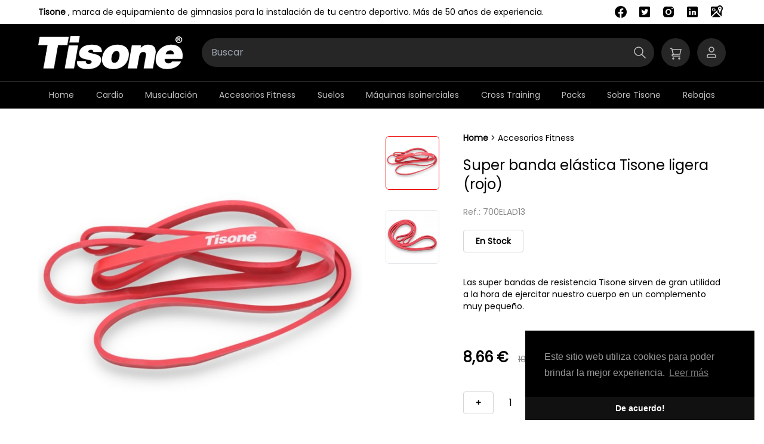

--- FILE ---
content_type: text/html; charset=UTF-8
request_url: https://tisonesport.com/accesorios-fitness/super-banda-elastica-tisone-ligera-rojo
body_size: 23003
content:
<!DOCTYPE html>
<html lang="es">
    <head>
        <meta charset="utf-8">
                <title>
                Super banda elástica Tisone ligera (rojo)
                            | Tisone Sport
                    </title>
        <meta name="viewport" content="width=device-width,initial-scale=1">
        <link rel="canonical" href="https://tisonesport.com/accesorios-fitness/super-banda-elastica-tisone-ligera-rojo">
        <meta name="csrf-token" content="xUxUqXAQLQ6CLPUbS4uQx2NktXgybTZDHBOOSOrb">
        <meta name="robots" content="index, follow">
        <meta name="language" content="es">
                        <meta property="og:type" content="activity">
            <meta property="og:url" content="https://tisonesport.com/accesorios-fitness/super-banda-elastica-tisone-ligera-rojo">
            <meta property="og:site_name" content="FitnessInterior">
                        <meta name="description" content="">
        <meta name="keywords" content="">
        <meta property="og:title" content="Super banda elástica Tisone ligera (rojo)">
    <meta itemprop="name" content="Super banda elástica Tisone ligera (rojo)">
        <link rel="manifest" href="/site.webmanifest">
        <link rel="icon" href="/tisone.ico" type="image/x-icon">
                <link type="text/css" rel="stylesheet" href="/css/tisone.css?id=be835396292966a19632">
        <!-- Google tag (gtag.js) -->
<script async src="https://www.googletagmanager.com/gtag/js?id=G-1LD5LK6XPG"></script>
<script>
  window.dataLayer = window.dataLayer || [];
  function gtag(){dataLayer.push(arguments);}
  gtag('js', new Date());

  gtag('config', 'G-1LD5LK6XPG');
</script>

<meta name="google-site-verification" content="Ip6wF92tc6v0LTm-WTkWXZb6EQTvRtcmWa50GyMKdkk">
                <meta name="theme-color" content="#251D14">
    </head>
    <body>
        <header id="header" class="relative z-50">
    <div class="header-mensaje">
        <div class="container">
            <div class="w-full flex items-center py-1 space-x-2 justify-between">
                <div class="text-xs md:text-sm"><p><span><b>Tisone </b>, m</span><span>arca de equipamiento de gimnasios para la instalación de tu
centro deportivo. </span><span>Más de 50 años de experiencia﻿</span><span>.</span></p></div>
                                    <div class="flex space-x-2">
                                                    <a class="block rounded-full bg-white p-1" href="https://www.facebook.com/Tisone-sport-342023522211/" target="_blank" title="FACEBOOK">
                                <svg fill="#000000" xmlns="http://www.w3.org/2000/svg" viewBox="0 0 24 24" width="24px" height="24px">
    <path d="M12,2C6.477,2,2,6.477,2,12c0,5.013,3.693,9.153,8.505,9.876V14.65H8.031v-2.629h2.474v-1.749 c0-2.896,1.411-4.167,3.818-4.167c1.153,0,1.762,0.085,2.051,0.124v2.294h-1.642c-1.022,0-1.379,0.969-1.379,2.061v1.437h2.995 l-0.406,2.629h-2.588v7.247C18.235,21.236,22,17.062,22,12C22,6.477,17.523,2,12,2z"/>
</svg>
                            </a>
                                                    <a class="block rounded-full bg-white p-1" href="https://twitter.com/tisonesport" target="_blank" title="TWITTER">
                                <svg fill="#000000" xmlns="http://www.w3.org/2000/svg"  viewBox="0 0 24 24" width="24px" height="24px">
    <path d="M19,3H5C3.895,3,3,3.895,3,5v14c0,1.105,0.895,2,2,2h14c1.105,0,2-0.895,2-2V5C21,3.895,20.105,3,19,3z M17.05,9.514 c0,0.086,0,0.171,0,0.343c0,3.257-2.486,7.029-7.029,7.029c-1.371,0-2.657-0.429-3.771-1.114c0.171,0,0.429,0,0.6,0 c1.114,0,2.229-0.429,3.086-1.029c-1.114,0-1.971-0.771-2.314-1.714c0.171,0,0.343,0.086,0.429,0.086c0.257,0,0.429,0,0.686-0.086 c-1.114-0.257-1.971-1.2-1.971-2.4c0.343,0.171,0.686,0.257,1.114,0.343c-0.686-0.6-1.114-1.286-1.114-2.143 c0-0.429,0.086-0.857,0.343-1.2c1.2,1.457,3,2.486,5.057,2.571c0-0.171-0.086-0.343-0.086-0.6c0-1.371,1.114-2.486,2.486-2.486 c0.686,0,1.371,0.257,1.8,0.771c0.6-0.086,1.114-0.343,1.543-0.6c-0.171,0.6-0.6,1.029-1.114,1.371 c0.514-0.086,0.943-0.171,1.457-0.429C17.907,8.743,17.479,9.171,17.05,9.514z"/>
</svg>
                            </a>
                                                    <a class="block rounded-full bg-white p-1" href="https://www.instagram.com/tisone_sport/" target="_blank" title="INSTAGRAM">
                                <svg fill="#000000" xmlns="http://www.w3.org/2000/svg"  viewBox="0 0 24 24" width="24px" height="24px">
    <path d="M 8 3 C 5.239 3 3 5.239 3 8 L 3 16 C 3 18.761 5.239 21 8 21 L 16 21 C 18.761 21 21 18.761 21 16 L 21 8 C 21 5.239 18.761 3 16 3 L 8 3 z M 18 5 C 18.552 5 19 5.448 19 6 C 19 6.552 18.552 7 18 7 C 17.448 7 17 6.552 17 6 C 17 5.448 17.448 5 18 5 z M 12 7 C 14.761 7 17 9.239 17 12 C 17 14.761 14.761 17 12 17 C 9.239 17 7 14.761 7 12 C 7 9.239 9.239 7 12 7 z M 12 9 A 3 3 0 0 0 9 12 A 3 3 0 0 0 12 15 A 3 3 0 0 0 15 12 A 3 3 0 0 0 12 9 z"/>
</svg>
                            </a>
                                                    <a class="block rounded-full bg-white p-1" href="https://www.linkedin.com/company/73100084" target="_blank" title="LINKEDIN">
                                <svg fill="#000000" xmlns="http://www.w3.org/2000/svg"  viewBox="0 0 24 24" width="24px" height="24px">
    <path d="M19,3H5C3.895,3,3,3.895,3,5v14c0,1.105,0.895,2,2,2h14c1.105,0,2-0.895,2-2V5C21,3.895,20.105,3,19,3z M9,17H6.477v-7H9 V17z M7.694,8.717c-0.771,0-1.286-0.514-1.286-1.2s0.514-1.2,1.371-1.2c0.771,0,1.286,0.514,1.286,1.2S8.551,8.717,7.694,8.717z M18,17h-2.442v-3.826c0-1.058-0.651-1.302-0.895-1.302s-1.058,0.163-1.058,1.302c0,0.163,0,3.826,0,3.826h-2.523v-7h2.523v0.977 C13.93,10.407,14.581,10,15.802,10C17.023,10,18,10.977,18,13.174V17z"/>
</svg>
                            </a>
                                                    <a class="block rounded-full bg-white p-1" href="https://www.google.es/maps/place/Tisone+Sport/@39.9504632,-0.0966701,17z/data=!3m1!4b1!4m5!3m4!1s0xd600717f847a21f:0x1c2517ed729d26e8!8m2!3d39.9504981!4d-0.0944671?hl=es" target="_blank" title="MAPAS-DE-GOOGLE">
                                <svg fill="#000000" xmlns="http://www.w3.org/2000/svg"  viewBox="0 0 24 24" width="24px" height="24px">
    <path d="M 18 1 C 16.373466 1 14.941036 1.793645 14.027344 3 L 5 3 C 3.895 3 3 3.895 3 5 L 3 19 C 3 19.178 3.0312188 19.346719 3.0742188 19.511719 L 13.650391 8.9355469 C 13.921917 9.5969385 14.236041 10.22471 14.542969 10.810547 C 14.550361 10.824662 14.55512 10.837469 14.5625 10.851562 L 13.414062 12 L 20.925781 19.511719 C 20.968781 19.346719 21 19.178 21 19 L 21 11.660156 C 21.158385 11.323154 21.328472 10.980602 21.509766 10.626953 C 22.208766 9.2619531 23 7.714 23 6 C 23 3.243 20.757 1 18 1 z M 17.972656 3.0292969 C 19.629656 3.0292969 20.972656 4.3722969 20.972656 6.0292969 C 20.971656 8.5252969 18.376953 11.030062 18.376953 13.664062 C 18.376953 13.870062 18.176703 14.023437 17.970703 14.023438 C 17.764703 14.023438 17.595703 13.840766 17.595703 13.634766 C 17.595703 11.000766 14.972656 8.7552969 14.972656 6.0292969 C 14.972656 4.3722969 16.315656 3.0292969 17.972656 3.0292969 z M 8.0019531 5 C 8.7799531 5 9.4874844 5.29525 10.021484 5.78125 L 9.1777344 6.6269531 C 8.8607344 6.3559531 8.4509531 6.1894531 8.0019531 6.1894531 C 7.0019531 6.1894531 6.1914063 7 6.1914062 8 C 6.1914062 8.999 7.0019531 9.8105469 8.0019531 9.8105469 C 8.8409531 9.8105469 9.4217656 9.3121875 9.6347656 8.6171875 L 8.0019531 8.6171875 L 8.0019531 7.4726562 L 10.828125 7.4765625 C 11.074125 8.6455625 10.519953 11 8.0019531 11 C 6.3439531 11 5 9.657 5 8 C 5 6.343 6.3439531 5 8.0019531 5 z M 18 5 A 1 1 0 0 0 17 6 A 1 1 0 0 0 18 7 A 1 1 0 0 0 19 6 A 1 1 0 0 0 18 5 z M 12 13.414062 L 4.4882812 20.925781 C 4.6532812 20.968781 4.822 21 5 21 L 19 21 C 19.178 21 19.346719 20.968781 19.511719 20.925781 L 12 13.414062 z"/>
</svg>
                            </a>
                                            </div>
                            </div>

        </div>
    </div>

</header>

<div class="ctr-ctr-menu">
    <div class="ctr-menus">
        <div class="ctr-menu-superior">
            <div class="menu-superior">
                <div class="w-full lg:w-auto flex justify-between relative z-10 items-center">
                    <div class="logo">
                        <a href="https://tisonesport.com">
                            <img src="/ui/logo-tisone.png" alt="Tisone" width="242" height="63">
                        </a>
                    </div>

                    <div class="menu-toggle">
                        <i></i>
                    </div>
                </div>

                <div class="w-full lg:w-auto lg:flex-grow flex justify-between relative z-10 items-center">
                    <div class="buscador">
                        <form id="buscador" action="https://tisonesport.com/buscar" class="w-full" autocomplete="on">
                            <label class="relative inline-block w-full">
                                <input type="text" name="texto" class="block appearance-none placeholder-gray-400 px-4 py-3 rounded-full w-full focus:outline-none" placeholder="Buscar"/>
                                <span class="w-6 h-6 absolute top-1/2 transform -translate-y-1/2 right-3">
                                <svg width="24" height="24" viewBox="0 0 24 24" fill="none" xmlns="http://www.w3.org/2000/svg">
                                    <rect class="contorno" x="3" y="3" width="14" height="14" rx="7" stroke-width="1.5" stroke-linecap="round"/>
                                    <path class="contorno" d="M15 15L21 21" stroke-width="1.5" stroke-linecap="round"/>
                                </svg>
                            </span>
                            </label>
                        </form>
                    </div>

                                            <div class="carrito-btn-menu">
                            <div class="nro-items-cesta hidden">0</div>
                            <svg width="48" height="48" viewBox="0 0 48 48" fill="none" xmlns="http://www.w3.org/2000/svg">
                                <circle cx="24" cy="24" r="24" stroke="none"/>
                                <path class="contorno" d="M15 17L17.5 17L18 19L20 27H19.5C18.6716 27 18 27.6716 18 28.5V28.5C18 29.3284 18.6716 30 19.5 30H31" stroke-width="1.5" stroke-linecap="round"/>
                                <path class="contorno" fill-rule="evenodd" clip-rule="evenodd" d="M18 19H33L31 27H20L18 19Z" stroke-width="1.5" stroke-linecap="round"/>
                                <circle class="contorno" cx="30" cy="34" r="1" stroke-width="1.5" stroke-linecap="round"/>
                                <circle class="contorno" cx="20" cy="34" r="1" stroke-width="1.5" stroke-linecap="round"/>
                            </svg>
                        </div>
                    
                                            <div class="usuario-btn-menu">
                            <svg width="48" height="48" viewBox="0 0 48 48" fill="none" xmlns="http://www.w3.org/2000/svg">
                                <circle cx="24" cy="24" r="24" stroke="none"/>
                                <path class="contorno" fill-rule="evenodd" clip-rule="evenodd" d="M20.25 27H27.75C29.5449 27 31 28.4924 31 30.3333V32H17V30.3333C17 28.4924 18.4551 27 20.25 27Z" stroke-width="1.5" stroke-linecap="round"/>
                                <path class="contorno" fill-rule="evenodd" clip-rule="evenodd" d="M24 15C26.2091 15 28 16.7909 28 19C28 21.2091 26.2091 23 24 23C21.7909 23 20 21.2091 20 19C20 16.7909 21.7909 15 24 15Z" stroke-width="1.5" stroke-linecap="round"/>
                            </svg>
                        </div>
                                    </div>

            </div>
        </div>

        <div class="menu-principal w-full relative z-0">
            <nav id="menu-principal" class="navbar">
    <div class="ctd-menu-principal">
                                <div class="flex-auto">
                <a class="item-main" href="https://tisonesport.com">Home</a>

                            </div>
                                <div class="dropdown flex-auto">
                <a class="item-main" href="https://tisonesport.com/cardio">Cardio</a>

                                    <div class="dropdown-content">
                        <div class="md:container">
                            <div class="desplegable-productos">
                                <div class="items">
                                                                            <div class="flex flex-col">
                                            <a class="block font-bold" href="https://tisonesport.com/bicicletas-elipticas">Bicicletas elípticas</a>
                                                                                    </div>
                                                                            <div class="flex flex-col">
                                            <a class="block font-bold" href="https://tisonesport.com/bicicletas-reclinables">Bicicletas reclinables</a>
                                                                                    </div>
                                                                            <div class="flex flex-col">
                                            <a class="block font-bold" href="https://tisonesport.com/ciclismo-indoor">Ciclismo indoor</a>
                                                                                    </div>
                                                                            <div class="flex flex-col">
                                            <a class="block font-bold" href="https://tisonesport.com/elipdoor">Elipdoor</a>
                                                                                    </div>
                                                                            <div class="flex flex-col">
                                            <a class="block font-bold" href="https://tisonesport.com/accesorios-cardio">Accesorios cardio</a>
                                                                                    </div>
                                                                    </div>
                                <div class="productos" data-cesteable>
                                                                            <div class="producto">
            <div class="etiqueta">OFERTA</div>
        <div class="imagen">
        <a href="https://tisonesport.com/ciclismo-indoor/bicicleta-ciclismo-indoor-tisone-c8-magnetic" ><img src="https://tisonesport.com/min/img/productos/bici-c8-tisone.png" width="300" height="300" alt="Bicicleta ciclismo indoor Tisone C8 Magnetic"></a>
    </div>
    <div class="textos">
        <div class="nombre">
            <a href="https://tisonesport.com/ciclismo-indoor/bicicleta-ciclismo-indoor-tisone-c8-magnetic">Bicicleta ciclismo indoor Tisone C8 Magnetic</a>
        </div>
        <div class="precio flex justify-between items-end">
            <div>
                                    <span class="precio-actual">699,00 €</span>
                    <span class="precio-anterior">849,00 €</span>
                    <span class="rebaja">-18%</span>
                            </div>
            <div>
                                    <div class="agregar" title="Agregar a la cesta" data-agregar="1252">
                        <svg class="pointer-events-none" width="24" height="24" viewBox="0 0 24 24" fill="none" xmlns="http://www.w3.org/2000/svg">
                            <path fill-rule="evenodd" clip-rule="evenodd" d="M12.8467 15.9995H10.8467V9.99951H4.84668V7.99951H10.8467V1.99951H12.8467V7.99951H18.8467V9.99951H12.8467V15.9995Z" fill="#ED0403"/>
                            <path fill-rule="evenodd" clip-rule="evenodd" d="M20.8467 19.9998H2.84668V15.0688H4.84668V17.9998H18.8467V15.0688H20.8467V19.9998Z" fill="#ED0403"/>
                        </svg>
                    </div>
                            </div>
        </div>
            </div>
</div>
                                                                            <div class="producto">
            <div class="etiqueta">OFERTA</div>
        <div class="imagen">
        <a href="https://tisonesport.com/bicicletas-elipticas/eliptica-e-900-para-clases-de-elipdoor" ><img src="https://tisonesport.com/min/img/productos/bicicletas_elipticas/bicicleta-eliptica-e-900-(clases-de-elipdoor).jpg" width="300" height="300" alt="Eliptica E-900 para clases de Elipdoor"></a>
    </div>
    <div class="textos">
        <div class="nombre">
            <a href="https://tisonesport.com/bicicletas-elipticas/eliptica-e-900-para-clases-de-elipdoor">Eliptica E-900 para clases de Elipdoor</a>
        </div>
        <div class="precio flex justify-between items-end">
            <div>
                                    <span class="precio-actual">1.499,00 €</span>
                    <span class="precio-anterior">1.899,00 €</span>
                    <span class="rebaja">-21%</span>
                            </div>
            <div>
                                    <div class="agregar" title="Agregar a la cesta" data-agregar="425">
                        <svg class="pointer-events-none" width="24" height="24" viewBox="0 0 24 24" fill="none" xmlns="http://www.w3.org/2000/svg">
                            <path fill-rule="evenodd" clip-rule="evenodd" d="M12.8467 15.9995H10.8467V9.99951H4.84668V7.99951H10.8467V1.99951H12.8467V7.99951H18.8467V9.99951H12.8467V15.9995Z" fill="#ED0403"/>
                            <path fill-rule="evenodd" clip-rule="evenodd" d="M20.8467 19.9998H2.84668V15.0688H4.84668V17.9998H18.8467V15.0688H20.8467V19.9998Z" fill="#ED0403"/>
                        </svg>
                    </div>
                            </div>
        </div>
            </div>
</div>
                                                                            <div class="producto">
            <div class="etiqueta">OFERTA</div>
        <div class="imagen">
        <a href="https://tisonesport.com/bicicletas-reclinables/bicicleta-reclinable-tisone-sport-cardio-autogenerator" ><img src="https://tisonesport.com/min/img/productos/bici-reclinable-tisone-1.jpg" width="300" height="300" alt="Bicicleta reclinable Tisone Sport Cardio Autogenerator"></a>
    </div>
    <div class="textos">
        <div class="nombre">
            <a href="https://tisonesport.com/bicicletas-reclinables/bicicleta-reclinable-tisone-sport-cardio-autogenerator">Bicicleta reclinable Tisone Sport Cardio Autogenerator</a>
        </div>
        <div class="precio flex justify-between items-end">
            <div>
                                    <span class="precio-actual">1.349,00 €</span>
                    <span class="precio-anterior">1.927,15 €</span>
                    <span class="rebaja">-30%</span>
                            </div>
            <div>
                                    <div class="agregar" title="Agregar a la cesta" data-agregar="423">
                        <svg class="pointer-events-none" width="24" height="24" viewBox="0 0 24 24" fill="none" xmlns="http://www.w3.org/2000/svg">
                            <path fill-rule="evenodd" clip-rule="evenodd" d="M12.8467 15.9995H10.8467V9.99951H4.84668V7.99951H10.8467V1.99951H12.8467V7.99951H18.8467V9.99951H12.8467V15.9995Z" fill="#ED0403"/>
                            <path fill-rule="evenodd" clip-rule="evenodd" d="M20.8467 19.9998H2.84668V15.0688H4.84668V17.9998H18.8467V15.0688H20.8467V19.9998Z" fill="#ED0403"/>
                        </svg>
                    </div>
                            </div>
        </div>
            </div>
</div>
                                                                    </div>
                            </div>
                        </div>
                    </div>
                            </div>
                                <div class="dropdown flex-auto">
                <a class="item-main" href="https://tisonesport.com/musculacion">Musculación</a>

                                    <div class="dropdown-content">
                        <div class="md:container">
                            <div class="desplegable-productos">
                                <div class="items">
                                                                            <div class="flex flex-col">
                                            <a class="block font-bold" href="https://tisonesport.com/jaulas-smith-sentadillas">Jaulas smith | Sentadillas</a>
                                                                                    </div>
                                                                            <div class="flex flex-col">
                                            <a class="block font-bold" href="https://tisonesport.com/bancos-musculacion">Bancos de musculación</a>
                                                                                    </div>
                                                                            <div class="flex flex-col">
                                            <a class="block font-bold" href="https://tisonesport.com/barras-musculacion">Barras</a>
                                                                                    </div>
                                                                            <div class="flex flex-col">
                                            <a class="block font-bold" href="https://tisonesport.com/discos-musculacion">Discos</a>
                                                                                    </div>
                                                                            <div class="flex flex-col">
                                            <a class="block font-bold" href="https://tisonesport.com/mancuernas">Mancuernas</a>
                                                                                    </div>
                                                                            <div class="flex flex-col">
                                            <a class="block font-bold" href="https://tisonesport.com/kettlebells-pesas-rusas">Kettlebells</a>
                                                                                    </div>
                                                                            <div class="flex flex-col">
                                            <a class="block font-bold" href="https://tisonesport.com/agarres-manerales">Agarres y manerales</a>
                                                                                    </div>
                                                                            <div class="flex flex-col">
                                            <a class="block font-bold" href="https://tisonesport.com/accesorios-musculacion">Accesorios musculación </a>
                                                                                    </div>
                                                                    </div>
                                <div class="productos" data-cesteable>
                                                                            <div class="producto">
            <div class="etiqueta">OFERTA</div>
        <div class="imagen">
        <a href="https://tisonesport.com/musculacion/disco-bumper-olimpico-tisone-5-kg" ><img src="https://tisonesport.com/min/img/productos/discos-bumper-olimpico-5-kg-tisone-cross-training.jpg" width="300" height="300" alt="Disco bumper olímpico Tisone 5 kg"></a>
    </div>
    <div class="textos">
        <div class="nombre">
            <a href="https://tisonesport.com/musculacion/disco-bumper-olimpico-tisone-5-kg">Disco bumper olímpico Tisone 5 kg</a>
        </div>
        <div class="precio flex justify-between items-end">
            <div>
                                    <span class="precio-actual">28,90 €</span>
                    <span class="precio-anterior">34,00 €</span>
                    <span class="rebaja">-15%</span>
                            </div>
            <div>
                                    <div class="agregar" title="Agregar a la cesta" data-agregar="1434">
                        <svg class="pointer-events-none" width="24" height="24" viewBox="0 0 24 24" fill="none" xmlns="http://www.w3.org/2000/svg">
                            <path fill-rule="evenodd" clip-rule="evenodd" d="M12.8467 15.9995H10.8467V9.99951H4.84668V7.99951H10.8467V1.99951H12.8467V7.99951H18.8467V9.99951H12.8467V15.9995Z" fill="#ED0403"/>
                            <path fill-rule="evenodd" clip-rule="evenodd" d="M20.8467 19.9998H2.84668V15.0688H4.84668V17.9998H18.8467V15.0688H20.8467V19.9998Z" fill="#ED0403"/>
                        </svg>
                    </div>
                            </div>
        </div>
            </div>
</div>
                                                                            <div class="producto">
        <div class="imagen">
        <a href="https://tisonesport.com/musculacion/mancuernas-hexagonales-tisone-6-kg-par" ><img src="https://tisonesport.com/min/img/productos/tisone-mancuernas-6-kg-par.png" width="300" height="300" alt="Mancuernas hexagonales Tisone 6 kg (par)"></a>
    </div>
    <div class="textos">
        <div class="nombre">
            <a href="https://tisonesport.com/musculacion/mancuernas-hexagonales-tisone-6-kg-par">Mancuernas hexagonales Tisone 6 kg (par)</a>
        </div>
        <div class="precio flex justify-between items-end">
            <div>
                                    <span class="precio-actual">48,19 €</span>
                            </div>
            <div>
                                    <div class="agregar" title="Agregar a la cesta" data-agregar="1440">
                        <svg class="pointer-events-none" width="24" height="24" viewBox="0 0 24 24" fill="none" xmlns="http://www.w3.org/2000/svg">
                            <path fill-rule="evenodd" clip-rule="evenodd" d="M12.8467 15.9995H10.8467V9.99951H4.84668V7.99951H10.8467V1.99951H12.8467V7.99951H18.8467V9.99951H12.8467V15.9995Z" fill="#ED0403"/>
                            <path fill-rule="evenodd" clip-rule="evenodd" d="M20.8467 19.9998H2.84668V15.0688H4.84668V17.9998H18.8467V15.0688H20.8467V19.9998Z" fill="#ED0403"/>
                        </svg>
                    </div>
                            </div>
        </div>
            </div>
</div>
                                                                            <div class="producto">
            <div class="etiqueta">OFERTA</div>
        <div class="imagen">
        <a href="https://tisonesport.com/musculacion/protector-de-cuello-para-barra-tisone" ><img src="https://tisonesport.com/min/img/productos/diseno-sin-titulo-72.jpg" width="300" height="300" alt="Protector de cuello para barra Tisone"></a>
    </div>
    <div class="textos">
        <div class="nombre">
            <a href="https://tisonesport.com/musculacion/protector-de-cuello-para-barra-tisone">Protector de cuello para barra Tisone</a>
        </div>
        <div class="precio flex justify-between items-end">
            <div>
                                    <span class="precio-actual">14,99 €</span>
                    <span class="precio-anterior">16,99 €</span>
                    <span class="rebaja">-12%</span>
                            </div>
            <div>
                                    <div class="agregar" title="Agregar a la cesta" data-agregar="1357">
                        <svg class="pointer-events-none" width="24" height="24" viewBox="0 0 24 24" fill="none" xmlns="http://www.w3.org/2000/svg">
                            <path fill-rule="evenodd" clip-rule="evenodd" d="M12.8467 15.9995H10.8467V9.99951H4.84668V7.99951H10.8467V1.99951H12.8467V7.99951H18.8467V9.99951H12.8467V15.9995Z" fill="#ED0403"/>
                            <path fill-rule="evenodd" clip-rule="evenodd" d="M20.8467 19.9998H2.84668V15.0688H4.84668V17.9998H18.8467V15.0688H20.8467V19.9998Z" fill="#ED0403"/>
                        </svg>
                    </div>
                            </div>
        </div>
            </div>
</div>
                                                                    </div>
                            </div>
                        </div>
                    </div>
                            </div>
                                <div class="dropdown flex-auto">
                <a class="item-main" href="https://tisonesport.com/accesorios-fitness">Accesorios Fitness</a>

                                    <div class="dropdown-content">
                        <div class="md:container">
                            <div class="desplegable-productos">
                                <div class="items">
                                                                            <div class="flex flex-col">
                                            <a class="block font-bold" href="https://tisonesport.com/esterillas">Colchonetas</a>
                                                                                    </div>
                                                                            <div class="flex flex-col">
                                            <a class="block font-bold" href="https://tisonesport.com/balones-pelotas">Balones y pelotas</a>
                                                                                            <a class="block lg:hidden" href="https://tisonesport.com/pelotas-fitball">Fitball</a>
                                                                                            <a class="block lg:hidden" href="https://tisonesport.com/balones-medicinales-2">Balones medicinales</a>
                                                                                    </div>
                                                                            <div class="flex flex-col">
                                            <a class="block font-bold" href="https://tisonesport.com/cilindros-aros-steps">Cilindro | Aro</a>
                                                                                            <a class="block lg:hidden" href="https://tisonesport.com/cilindros-1">Cilindro</a>
                                                                                            <a class="block lg:hidden" href="https://tisonesport.com/aros-pilates-1">Aro pilates</a>
                                                                                    </div>
                                                                            <div class="flex flex-col">
                                            <a class="block font-bold" href="https://tisonesport.com/bandas-asticos">Bandas y elásticos</a>
                                                                                    </div>
                                                                            <div class="flex flex-col">
                                            <a class="block font-bold" href="https://tisonesport.com/equilibrio">Equilibrio</a>
                                                                                            <a class="block lg:hidden" href="https://tisonesport.com/plataformas-equilibrio">Superficies inestables</a>
                                                                                    </div>
                                                                            <div class="flex flex-col">
                                            <a class="block font-bold" href="https://tisonesport.com/cajones-y-plataformas-pliometricas">Pliométricos</a>
                                                                                    </div>
                                                                            <div class="flex flex-col">
                                            <a class="block font-bold" href="https://tisonesport.com/entrenamiento-funcional">Entrenamiento funcional</a>
                                                                                            <a class="block lg:hidden" href="https://tisonesport.com/entrenamiento-suspension">Entrenamiento de suspensión</a>
                                                                                            <a class="block lg:hidden" href="https://tisonesport.com/combas-fitness">Combas y cuerdas</a>
                                                                                            <a class="block lg:hidden" href="https://tisonesport.com/barras-paralelas">Barras paralelas</a>
                                                                                    </div>
                                                                            <div class="flex flex-col">
                                            <a class="block font-bold" href="https://tisonesport.com/agilidad-velocidad">Agilidad y velocidad</a>
                                                                                    </div>
                                                                            <div class="flex flex-col">
                                            <a class="block font-bold" href="https://tisonesport.com/rehabilitacion-flexibilidad">Rehabilitación y flexibilidad</a>
                                                                                    </div>
                                                                    </div>
                                <div class="productos" data-cesteable>
                                                                            <div class="producto">
            <div class="etiqueta">OFERTA</div>
        <div class="imagen">
        <a href="https://tisonesport.com/accesorios-fitness/super-banda-elastica-tisone-ligera-rojo" ><img src="https://tisonesport.com/min/img/productos/super-bandas-de-resistencia-tisone-sport-ligera-1.jpg" width="300" height="300" alt="Super banda elástica Tisone ligera (rojo)"></a>
    </div>
    <div class="textos">
        <div class="nombre">
            <a href="https://tisonesport.com/accesorios-fitness/super-banda-elastica-tisone-ligera-rojo">Super banda elástica Tisone ligera (rojo)</a>
        </div>
        <div class="precio flex justify-between items-end">
            <div>
                                    <span class="precio-actual">8,66 €</span>
                    <span class="precio-anterior">10,19 €</span>
                    <span class="rebaja">-15%</span>
                            </div>
            <div>
                                    <div class="agregar" title="Agregar a la cesta" data-agregar="1454">
                        <svg class="pointer-events-none" width="24" height="24" viewBox="0 0 24 24" fill="none" xmlns="http://www.w3.org/2000/svg">
                            <path fill-rule="evenodd" clip-rule="evenodd" d="M12.8467 15.9995H10.8467V9.99951H4.84668V7.99951H10.8467V1.99951H12.8467V7.99951H18.8467V9.99951H12.8467V15.9995Z" fill="#ED0403"/>
                            <path fill-rule="evenodd" clip-rule="evenodd" d="M20.8467 19.9998H2.84668V15.0688H4.84668V17.9998H18.8467V15.0688H20.8467V19.9998Z" fill="#ED0403"/>
                        </svg>
                    </div>
                            </div>
        </div>
            </div>
</div>
                                                                            <div class="producto">
            <div class="etiqueta">OFERTA</div>
        <div class="imagen">
        <a href="https://tisonesport.com/accesorios-fitness/wall-ball-pro-tisone-12-kg" ><img src="https://tisonesport.com/min/img/productos/wall-ball-pro-tisone-sport-12-kg.jpg" width="300" height="300" alt="Wall ball pro Tisone  12 Kg"></a>
    </div>
    <div class="textos">
        <div class="nombre">
            <a href="https://tisonesport.com/accesorios-fitness/wall-ball-pro-tisone-12-kg">Wall ball pro Tisone  12 Kg</a>
        </div>
        <div class="precio flex justify-between items-end">
            <div>
                                    <span class="precio-actual">56,95 €</span>
                    <span class="precio-anterior">67,00 €</span>
                    <span class="rebaja">-15%</span>
                            </div>
            <div>
                                    <div class="agregar" title="Agregar a la cesta" data-agregar="1453">
                        <svg class="pointer-events-none" width="24" height="24" viewBox="0 0 24 24" fill="none" xmlns="http://www.w3.org/2000/svg">
                            <path fill-rule="evenodd" clip-rule="evenodd" d="M12.8467 15.9995H10.8467V9.99951H4.84668V7.99951H10.8467V1.99951H12.8467V7.99951H18.8467V9.99951H12.8467V15.9995Z" fill="#ED0403"/>
                            <path fill-rule="evenodd" clip-rule="evenodd" d="M20.8467 19.9998H2.84668V15.0688H4.84668V17.9998H18.8467V15.0688H20.8467V19.9998Z" fill="#ED0403"/>
                        </svg>
                    </div>
                            </div>
        </div>
            </div>
</div>
                                                                            <div class="producto">
        <div class="imagen">
        <a href="https://tisonesport.com/accesorios-fitness/cajon-pliometrico-madera-tisone-1" ><img src="https://tisonesport.com/min/img/productos/cajon-pliometrico-40-x-50-x-60-tisone-sport-0.jpg" width="300" height="300" alt="Cajón pliométrico madera Tisone"></a>
    </div>
    <div class="textos">
        <div class="nombre">
            <a href="https://tisonesport.com/accesorios-fitness/cajon-pliometrico-madera-tisone-1">Cajón pliométrico madera Tisone</a>
        </div>
        <div class="precio flex justify-between items-end">
            <div>
                                    <span class="precio-actual">139,00 €</span>
                            </div>
            <div>
                                    <div class="sin-stock">Sin stock</div>
                            </div>
        </div>
            </div>
</div>
                                                                    </div>
                            </div>
                        </div>
                    </div>
                            </div>
                                <div class="dropdown flex-auto">
                <a class="item-main" href="https://tisonesport.com/suelos-gimnasios">Suelos</a>

                                    <div class="dropdown-content">
                        <div class="md:container">
                            <div class="desplegable-productos">
                                <div class="items">
                                                                            <div class="flex flex-col">
                                            <a class="block font-bold" href="https://tisonesport.com/suelos-gimnasios">Loseta gimnasio</a>
                                                                                    </div>
                                                                    </div>
                                <div class="productos" data-cesteable>
                                                                            <div class="producto">
        <div class="imagen">
        <a href="https://tisonesport.com/suelos-gimnasios/losetas-gimnasio-de-15-mm-tisone" ><img src="https://tisonesport.com/min/img/productos/loseta-gimnasio-15-mm-tisone.jpg" width="300" height="300" alt="Losetas gimnasio de 15 mm Tisone"></a>
    </div>
    <div class="textos">
        <div class="nombre">
            <a href="https://tisonesport.com/suelos-gimnasios/losetas-gimnasio-de-15-mm-tisone">Losetas gimnasio de 15 mm Tisone</a>
        </div>
        <div class="precio flex justify-between items-end">
            <div>
                                    <span class="precio-actual">35,99 €</span>
                            </div>
            <div>
                                    <div class="agregar" title="Agregar a la cesta" data-agregar="1392">
                        <svg class="pointer-events-none" width="24" height="24" viewBox="0 0 24 24" fill="none" xmlns="http://www.w3.org/2000/svg">
                            <path fill-rule="evenodd" clip-rule="evenodd" d="M12.8467 15.9995H10.8467V9.99951H4.84668V7.99951H10.8467V1.99951H12.8467V7.99951H18.8467V9.99951H12.8467V15.9995Z" fill="#ED0403"/>
                            <path fill-rule="evenodd" clip-rule="evenodd" d="M20.8467 19.9998H2.84668V15.0688H4.84668V17.9998H18.8467V15.0688H20.8467V19.9998Z" fill="#ED0403"/>
                        </svg>
                    </div>
                            </div>
        </div>
            </div>
</div>
                                                                    </div>
                            </div>
                        </div>
                    </div>
                            </div>
                                <div class="dropdown flex-auto">
                <a class="item-main" href="https://tisonesport.com/maquinas-isoinerciales">Máquinas isoinerciales</a>

                                    <div class="dropdown-content">
                        <div class="md:container">
                            <div class="desplegable-productos">
                                <div class="items">
                                                                            <div class="flex flex-col">
                                            <a class="block font-bold" href="https://tisonesport.com/poleas-conicas">Polea cónica</a>
                                                                                    </div>
                                                                    </div>
                                <div class="productos" data-cesteable>
                                                                            <div class="producto">
        <div class="imagen">
        <a href="https://tisonesport.com/poleas-conicas/polea-conica-tisone-ct2be" ><img src="https://tisonesport.com/min/img/productos/diseno-sin-titulo-55.jpg" width="300" height="300" alt="Polea cónica Tisone CT2BE"></a>
    </div>
    <div class="textos">
        <div class="nombre">
            <a href="https://tisonesport.com/poleas-conicas/polea-conica-tisone-ct2be">Polea cónica Tisone CT2BE</a>
        </div>
        <div class="precio flex justify-between items-end">
            <div>
                                    <span class="precio-actual">3.146,00 €</span>
                            </div>
            <div>
                                    <div class="agregar" title="Agregar a la cesta" data-agregar="1278">
                        <svg class="pointer-events-none" width="24" height="24" viewBox="0 0 24 24" fill="none" xmlns="http://www.w3.org/2000/svg">
                            <path fill-rule="evenodd" clip-rule="evenodd" d="M12.8467 15.9995H10.8467V9.99951H4.84668V7.99951H10.8467V1.99951H12.8467V7.99951H18.8467V9.99951H12.8467V15.9995Z" fill="#ED0403"/>
                            <path fill-rule="evenodd" clip-rule="evenodd" d="M20.8467 19.9998H2.84668V15.0688H4.84668V17.9998H18.8467V15.0688H20.8467V19.9998Z" fill="#ED0403"/>
                        </svg>
                    </div>
                            </div>
        </div>
            </div>
</div>
                                                                            <div class="producto">
            <div class="etiqueta">OFERTA</div>
        <div class="imagen">
        <a href="https://tisonesport.com/poleas-conicas/polea-conica-tisone-ct2b" ><img src="https://tisonesport.com/min/img/productos/polea-conica-inercial-tisone.jpg" width="300" height="300" alt="Polea cónica Tisone CT2B"></a>
    </div>
    <div class="textos">
        <div class="nombre">
            <a href="https://tisonesport.com/poleas-conicas/polea-conica-tisone-ct2b">Polea cónica Tisone CT2B</a>
        </div>
        <div class="precio flex justify-between items-end">
            <div>
                                    <span class="precio-actual">2.159,00 €</span>
                    <span class="precio-anterior">2.541,00 €</span>
                    <span class="rebaja">-15%</span>
                            </div>
            <div>
                                    <div class="agregar" title="Agregar a la cesta" data-agregar="1277">
                        <svg class="pointer-events-none" width="24" height="24" viewBox="0 0 24 24" fill="none" xmlns="http://www.w3.org/2000/svg">
                            <path fill-rule="evenodd" clip-rule="evenodd" d="M12.8467 15.9995H10.8467V9.99951H4.84668V7.99951H10.8467V1.99951H12.8467V7.99951H18.8467V9.99951H12.8467V15.9995Z" fill="#ED0403"/>
                            <path fill-rule="evenodd" clip-rule="evenodd" d="M20.8467 19.9998H2.84668V15.0688H4.84668V17.9998H18.8467V15.0688H20.8467V19.9998Z" fill="#ED0403"/>
                        </svg>
                    </div>
                            </div>
        </div>
            </div>
</div>
                                                                            <div class="producto">
            <div class="etiqueta">OFERTA</div>
        <div class="imagen">
        <a href="https://tisonesport.com/poleas-conicas/polea-conica-tisone-ct1" ><img src="https://tisonesport.com/min/img/productos/copia-de-gimnasio-bomberos.jpg" width="300" height="300" alt="Polea cónica Tisone CT1"></a>
    </div>
    <div class="textos">
        <div class="nombre">
            <a href="https://tisonesport.com/poleas-conicas/polea-conica-tisone-ct1">Polea cónica Tisone CT1</a>
        </div>
        <div class="precio flex justify-between items-end">
            <div>
                                    <span class="precio-actual">1.975,00 €</span>
                    <span class="precio-anterior">2.323,20 €</span>
                    <span class="rebaja">-15%</span>
                            </div>
            <div>
                                    <div class="agregar" title="Agregar a la cesta" data-agregar="1275">
                        <svg class="pointer-events-none" width="24" height="24" viewBox="0 0 24 24" fill="none" xmlns="http://www.w3.org/2000/svg">
                            <path fill-rule="evenodd" clip-rule="evenodd" d="M12.8467 15.9995H10.8467V9.99951H4.84668V7.99951H10.8467V1.99951H12.8467V7.99951H18.8467V9.99951H12.8467V15.9995Z" fill="#ED0403"/>
                            <path fill-rule="evenodd" clip-rule="evenodd" d="M20.8467 19.9998H2.84668V15.0688H4.84668V17.9998H18.8467V15.0688H20.8467V19.9998Z" fill="#ED0403"/>
                        </svg>
                    </div>
                            </div>
        </div>
            </div>
</div>
                                                                    </div>
                            </div>
                        </div>
                    </div>
                            </div>
                                <div class="dropdown flex-auto">
                <a class="item-main" href="https://tisonesport.com/cross-training">Cross Training</a>

                                    <div class="dropdown-content">
                        <div class="md:container">
                            <div class="desplegable">
                                                                    <div class="flex flex-col">
                                        <a class="block font-bold uppercase" href="https://tisonesport.com/fuerza">Fuerza</a>
                                                                                    <a class="block" href="https://tisonesport.com/barras-olimpicas-1">Barras Olímpicas</a>
                                                                                    <a class="block" href="https://tisonesport.com/discos-bumper-1">Discos bumper</a>
                                                                                    <a class="block" href="https://tisonesport.com/bloqueadores-protector-barra">Bloqueadores y protector barra</a>
                                                                                    <a class="block" href="https://tisonesport.com/mancuernas-hexagonales-1">Mancuernas Hexagonales</a>
                                                                                    <a class="block" href="https://tisonesport.com/kettlebells">Kettlebells</a>
                                                                                    <a class="block" href="https://tisonesport.com/racks">Racks</a>
                                                                                    <a class="block" href="https://tisonesport.com/bancos-cross-training">Bancos cross training</a>
                                                                            </div>
                                                                    <div class="flex flex-col">
                                        <a class="block font-bold uppercase" href="https://tisonesport.com/velocidad">Velocidad</a>
                                                                                    <a class="block" href="https://tisonesport.com/cuerda-batida">Cuerda Batida</a>
                                                                                    <a class="block" href="https://tisonesport.com/cuerda-trepa">Cuerda trepa</a>
                                                                                    <a class="block" href="https://tisonesport.com/combas">Combas velocidad</a>
                                                                                    <a class="block" href="https://tisonesport.com/escalera-velocidad">Escalera de velocidad</a>
                                                                            </div>
                                                                    <div class="flex flex-col">
                                        <a class="block font-bold uppercase" href="https://tisonesport.com/equilibrio-1">Equilibrio</a>
                                                                                    <a class="block" href="https://tisonesport.com/cajones-pliometricos">Cajones pliométricos</a>
                                                                                    <a class="block" href="https://tisonesport.com/push-up-bars-1">Push up bars</a>
                                                                                    <a class="block" href="https://tisonesport.com/rueda-abdominal-1">Rueda abdominal</a>
                                                                                    <a class="block" href="https://tisonesport.com/balance-trainer-1">Balance trainer</a>
                                                                            </div>
                                                                    <div class="flex flex-col">
                                        <a class="block font-bold uppercase" href="https://tisonesport.com/funcional">Funcional</a>
                                                                                    <a class="block" href="https://tisonesport.com/ab-mat-1">Ab mat</a>
                                                                                    <a class="block" href="https://tisonesport.com/wall-balls">Wall balls</a>
                                                                                    <a class="block" href="https://tisonesport.com/foam-roller">Foam roller</a>
                                                                                    <a class="block" href="https://tisonesport.com/elasticos-cross-training">Elásticos Cross training</a>
                                                                                    <a class="block" href="https://tisonesport.com/suelo-gimnasio">Suelo gimnasio</a>
                                                                            </div>
                                                            </div>
                        </div>
                    </div>
                            </div>
                                <div class="dropdown flex-auto">
                <a class="item-main" href="https://tisonesport.com/packs">Packs</a>

                                    <div class="dropdown-content">
                        <div class="md:container">
                            <div class="desplegable-productos">
                                <div class="items">
                                                                            <div class="flex flex-col">
                                            <a class="block font-bold" href="https://tisonesport.com/packs-funcional-training">Packs funcional training</a>
                                                                                    </div>
                                                                    </div>
                                <div class="productos" data-cesteable>
                                                                            <div class="producto">
            <div class="etiqueta">OFERTA</div>
        <div class="imagen">
        <a href="https://tisonesport.com/sets-body-pump/set-body-pump-tisone" ><img src="https://tisonesport.com/min/img/productos/set-pump-tisone-sport-1-600x600.jpg" width="300" height="300" alt="Set Body Pump Tisone"></a>
    </div>
    <div class="textos">
        <div class="nombre">
            <a href="https://tisonesport.com/sets-body-pump/set-body-pump-tisone">Set Body Pump Tisone</a>
        </div>
        <div class="precio flex justify-between items-end">
            <div>
                                    <span class="precio-actual">87,00 €</span>
                    <span class="precio-anterior">91,98 €</span>
                    <span class="rebaja">-5%</span>
                            </div>
            <div>
                                    <div class="agregar" title="Agregar a la cesta" data-agregar="1383">
                        <svg class="pointer-events-none" width="24" height="24" viewBox="0 0 24 24" fill="none" xmlns="http://www.w3.org/2000/svg">
                            <path fill-rule="evenodd" clip-rule="evenodd" d="M12.8467 15.9995H10.8467V9.99951H4.84668V7.99951H10.8467V1.99951H12.8467V7.99951H18.8467V9.99951H12.8467V15.9995Z" fill="#ED0403"/>
                            <path fill-rule="evenodd" clip-rule="evenodd" d="M20.8467 19.9998H2.84668V15.0688H4.84668V17.9998H18.8467V15.0688H20.8467V19.9998Z" fill="#ED0403"/>
                        </svg>
                    </div>
                            </div>
        </div>
            </div>
</div>
                                                                            <div class="producto">
            <div class="etiqueta">OFERTA</div>
        <div class="imagen">
        <a href="https://tisonesport.com/bandas-asticos/pack-super-bandas-elasticas-tisone" ><img src="https://tisonesport.com/min/img/productos/diseno-sin-titulo-4.jpg" width="300" height="300" alt="Pack super bandas elásticas Tisone"></a>
    </div>
    <div class="textos">
        <div class="nombre">
            <a href="https://tisonesport.com/bandas-asticos/pack-super-bandas-elasticas-tisone">Pack super bandas elásticas Tisone</a>
        </div>
        <div class="precio flex justify-between items-end">
            <div>
                                    <span class="precio-actual">60,75 €</span>
                    <span class="precio-anterior">71,49 €</span>
                    <span class="rebaja">-15%</span>
                            </div>
            <div>
                                    <div class="agregar" title="Agregar a la cesta" data-agregar="1375">
                        <svg class="pointer-events-none" width="24" height="24" viewBox="0 0 24 24" fill="none" xmlns="http://www.w3.org/2000/svg">
                            <path fill-rule="evenodd" clip-rule="evenodd" d="M12.8467 15.9995H10.8467V9.99951H4.84668V7.99951H10.8467V1.99951H12.8467V7.99951H18.8467V9.99951H12.8467V15.9995Z" fill="#ED0403"/>
                            <path fill-rule="evenodd" clip-rule="evenodd" d="M20.8467 19.9998H2.84668V15.0688H4.84668V17.9998H18.8467V15.0688H20.8467V19.9998Z" fill="#ED0403"/>
                        </svg>
                    </div>
                            </div>
        </div>
            </div>
</div>
                                                                            <div class="producto">
            <div class="etiqueta">OFERTA</div>
        <div class="imagen">
        <a href="https://tisonesport.com/bandas-asticos/pack-mini-bandas-elasticas-tisone" ><img src="https://tisonesport.com/min/img/productos/mini-bandas-tisone/mini-bandas-tisone-sport-4-unidades-600.jpg" width="300" height="300" alt="Pack mini bandas elásticas Tisone"></a>
    </div>
    <div class="textos">
        <div class="nombre">
            <a href="https://tisonesport.com/bandas-asticos/pack-mini-bandas-elasticas-tisone">Pack mini bandas elásticas Tisone</a>
        </div>
        <div class="precio flex justify-between items-end">
            <div>
                                    <span class="precio-actual">9,99 €</span>
                    <span class="precio-anterior">12,50 €</span>
                    <span class="rebaja">-20%</span>
                            </div>
            <div>
                                    <div class="agregar" title="Agregar a la cesta" data-agregar="1373">
                        <svg class="pointer-events-none" width="24" height="24" viewBox="0 0 24 24" fill="none" xmlns="http://www.w3.org/2000/svg">
                            <path fill-rule="evenodd" clip-rule="evenodd" d="M12.8467 15.9995H10.8467V9.99951H4.84668V7.99951H10.8467V1.99951H12.8467V7.99951H18.8467V9.99951H12.8467V15.9995Z" fill="#ED0403"/>
                            <path fill-rule="evenodd" clip-rule="evenodd" d="M20.8467 19.9998H2.84668V15.0688H4.84668V17.9998H18.8467V15.0688H20.8467V19.9998Z" fill="#ED0403"/>
                        </svg>
                    </div>
                            </div>
        </div>
            </div>
</div>
                                                                    </div>
                            </div>
                        </div>
                    </div>
                            </div>
                                <div class="dropdown flex-auto">
                <a class="item-main" href="">Sobre Tisone</a>

                                    <div class="dropdown-content">
                        <div class="md:container">
                            <div class="desplegable">
                                                                    <div class="flex flex-col">
                                        <a class="block font-bold uppercase" href="">Bienvenidos a Tisone</a>
                                                                                    <a class="block" href="https://tisonesport.com/seccion/historia">Historia</a>
                                                                            </div>
                                                                    <div class="flex flex-col">
                                        <a class="block font-bold uppercase" href="https://tisonesport.com/seccion/nuestros-proyectos-1">Proyectos</a>
                                                                                    <a class="block" href="https://tisonesport.com/seccion/nuestros-proyectos-1">Nuestros proyectos</a>
                                                                            </div>
                                                                    <div class="flex flex-col">
                                        <a class="block font-bold uppercase" href="https://tisonesport.com/contacto">Contacto</a>
                                                                            </div>
                                                            </div>
                        </div>
                    </div>
                            </div>
                                <div class="flex-auto">
                <a class="item-main" href="https://tisonesport.com/grupo/oferta-1">Rebajas</a>

                            </div>
            </div>
</nav>
        </div>
    </div>
</div>

<div id="resultado" class="container relative my-10 hidden">
    <div class="cerrar absolute top-0 right-0 cursor-pointer">
        <svg width="21" height="21" viewBox="0 0 21 21" fill="none" xmlns="http://www.w3.org/2000/svg">
            <path d="M21 1.8375L19.1625 0L10.5 8.6625L1.8375 0L0 1.8375L8.6625 10.5L0 19.1625L1.8375 21L10.5 12.3375L19.1625 21L21 19.1625L12.3375 10.5L21 1.8375Z" fill="black"/>
        </svg>
    </div>
    <div class="listado w-full pt-10"></div>
</div>

        <div id="main">
                <script type="application/ld+json">
        {
            "@context": "http://schema.org",
            "@type": "Product",
            "name": "Super banda elástica Tisone ligera (rojo)",
            "image": "https://tisonesport.com/img/productos/super-bandas-de-resistencia-tisone-sport-ligera-1.jpg",
            "description": "",
            "brand": [{
                "@type": "Brand",
                "logo": "https://www.japonshop.com/img/banners/bannerbasemarcajaponesaJapon.png"
            }],
            "offers": {
                "@type" : "Offer",
                "priceCurrency": "EUR",
                "price" : "8.66",
                "availability": "http://schema.org/InStock"
            }
        }
    </script>
    <div class="pagina-producto container flex flex-col lg:flex-row my-10">
        <div class="lg:w-7/12 flex-none flex">
            <div class="imagen-principal">
                <div class="sticky top-20">

                    
                                            <div class="principal swiper">
                            <div class="swiper-wrapper">
                                <div class="swiper-slide">
                                    <img src="https://tisonesport.com/med/img/productos/super-bandas-de-resistencia-tisone-sport-ligera-1.jpg" width="600" height="600" alt="Super banda elástica Tisone ligera (rojo)">
                                </div>
                                                                    <div class="swiper-slide">
                                        <img src="https://tisonesport.com/med/img/productos/copia-mini-bandas-tisone/super-bandas-de-resistencia-tisone-sport-ligera-2.jpg" class="cursor-pointer" width="600" height="600">
                                    </div>
                                                            </div>
                        </div>
                    
                                    </div>
            </div>

                            <div class="ctr-miniaturas pl-10">
                    <div class="sticky top-20 flex flex-col items-center">
                        <div class="button-prev">
                            <svg xmlns="http://www.w3.org/2000/svg" viewBox="0 0 24 24" width="24" height="24"><g id="_01_align_center" data-name="01 align center"><path d="M22.586,18.148,12.707,8.269a1.021,1.021,0,0,0-1.414,0L1.42,18.142.006,16.728,9.879,6.855a3.073,3.073,0,0,1,4.243,0L24,16.734Z"/></g></svg>
                        </div>

                        <div class="miniaturas swiper">
                            <div class="swiper-wrapper">
                                <div class="swiper-slide">
                                    <img src="https://tisonesport.com/min/img/productos/super-bandas-de-resistencia-tisone-sport-ligera-1.jpg" width="300" height="300" alt="Super banda elástica Tisone ligera (rojo)">
                                </div>
                                                                    <div class="swiper-slide">
                                        <img src="https://tisonesport.com/min/img/productos/copia-mini-bandas-tisone/super-bandas-de-resistencia-tisone-sport-ligera-2.jpg" width="300" height="300">
                                    </div>
                                                            </div>
                        </div>

                        <div class="button-next">
                            <svg xmlns="http://www.w3.org/2000/svg" viewBox="0 0 24 24" width="24" height="24"><g id="_01_align_center" data-name="01 align center"><path d="M22.586,5.929l-9.879,9.879a1.021,1.021,0,0,1-1.414,0L1.42,5.934.006,7.348l9.873,9.874a3.075,3.075,0,0,0,4.243,0L24,7.343Z"/></g></svg>
                        </div>
                    </div>
                </div>
                    </div>

        <div class="flex-grow flex flex-col pl-10">
            <div class="migas">
                <span class="font-bold"><a href="https://tisonesport.com">Home</a> </span>&gt;
                <span itemscope itemtype="http://schema.org/BreadcrumbList">
                                                            <span itemprop="itemListElement" itemscope itemtype="http://schema.org/ListItem">
                        <a itemprop="item" href="https://tisonesport.com/accesorios-fitness">
                            <span itemprop="name">Accesorios Fitness</span>
                        </a>
                        <meta itemprop="position" content="1"/>
                    </span>
                </span>
            </div>
            <h1>Super banda elástica Tisone ligera (rojo)</h1>
                            <div class="sku">Ref.: 700ELAD13</div>
            
            
                            <div class="pb-10">
                    <div class="btn" data-disponibilidad>
                                                    En Stock
                                            </div>
                </div>
            
            
                            <div class="texto-full pb-5">
                    <p>Las super bandas de resistencia Tisone sirven de gran utilidad a la
hora de ejercitar nuestro cuerpo en un complemento muy pequeño.</p>
                </div>
            
                            <div class="precio">
                                                                        <span class="actual">8,66 €</span>
                            <span class="anterior">10,19 €</span>
                                                            </div>

                <div class="pb-10 flex flex-col">
                    <form method="POST" action="https://tisonesport.com/cesta/agregar" accept-charset="UTF-8" class="cesta-agregar-full"><input name="_token" type="hidden" value="xUxUqXAQLQ6CLPUbS4uQx2NktXgybTZDHBOOSOrb">
                    <input name="id" type="hidden" value="1454">

                    
                    <script>
                        window.stockDisponible = 48;
                    </script>

                    
                                            <div class="flex flex-col space-y-5 lg:flex-row lg:space-x-5 lg:space-y-0 items-center" data-agregador>
                            <div class="flex space-x-1 items-center">
                                <button type="button" class="btn" data-aumentar>
                                    +
                                </button>
                                <div>
                                    <input name="cantidad" type="text" value="1" readonly class="w-12 text-center bg-transparent">
                                </div>
                                <button type="button" class="btn" data-disminuir>
                                    -
                                </button>
                            </div>
                            <div>
                                <input class="btn-agregar" type="submit" value="Agregar a la cesta">
                            </div>
                        </div>
                    
                    </form>
                </div>
            
            <div class="features">
                <div class="feature">
                    <svg width="26" height="18" viewBox="0 0 26 18" fill="none" xmlns="http://www.w3.org/2000/svg">
                        <path fill-rule="evenodd" clip-rule="evenodd" d="M20.9999 5.57159L24.9998 9.97974V14.7144L22.6167 14.7147C22.3815 14.0487 21.7464 13.5716 20.9999 13.5716C20.2533 13.5716 19.6182 14.0487 19.383 14.7147L16.9999 14.7144V5.57159H20.9999Z" stroke="black" stroke-width="2" stroke-linecap="round"/>
                        <path d="M1 1H16.9999V14.7142L8.90254 14.7146C8.6673 14.0486 8.03222 13.5714 7.28569 13.5714C6.53916 13.5714 5.90408 14.0486 5.66884 14.7146L4.42856 14.7142" stroke="black" stroke-width="2" stroke-linecap="round"/>
                        <path fill-rule="evenodd" clip-rule="evenodd" d="M20.9998 13.5714C21.9466 13.5714 22.7141 14.339 22.7141 15.2857C22.7141 16.2325 21.9466 17 20.9998 17C20.053 17 19.2855 16.2325 19.2855 15.2857C19.2855 14.339 20.053 13.5714 20.9998 13.5714Z" stroke="black" stroke-width="2" stroke-linecap="round"/>
                        <path fill-rule="evenodd" clip-rule="evenodd" d="M7.28569 13.5714C8.23246 13.5714 8.99997 14.339 8.99997 15.2857C8.99997 16.2325 8.23246 17 7.28569 17C6.33892 17 5.57141 16.2325 5.57141 15.2857C5.57141 14.339 6.33892 13.5714 7.28569 13.5714Z" stroke="black" stroke-width="2" stroke-linecap="round"/>
                        <path d="M4.99992 7.85716H3.28564" stroke="black" stroke-width="2" stroke-linecap="round"/>
                        <path d="M4.99996 11.2857H4.42854" stroke="black" stroke-width="2" stroke-linecap="round"/>
                        <path d="M4.99995 4.42863H2.14282" stroke="black" stroke-width="2" stroke-linecap="round"/>
                    </svg>
                    <div>Envíos gratis a pie de calle a partir de 100€</div>
                </div>
                <div class="feature">
                    <svg width="24" height="26" viewBox="0 0 24 26" fill="none" xmlns="http://www.w3.org/2000/svg">
                        <path fill-rule="evenodd" clip-rule="evenodd" d="M12 2L23 7.5V18.5L12 24L1 18.5L1 7.5L12 2Z" stroke="black" stroke-width="2" stroke-linecap="round"/>
                        <path d="M23 7.49973L12 12.9997L1 7.49973" stroke="black" stroke-width="2" stroke-linecap="round"/>
                        <path d="M18.1111 14.2221V9.94437L7.11108 4.44437" stroke="black" stroke-width="2" stroke-linecap="round"/>
                        <path d="M11.9999 23.3884V12.9995" stroke="black" stroke-width="2" stroke-linecap="round"/>
                    </svg>
                    <div>Envíos de 2 a 5 días</div>
                </div>
                <div class="feature">
                    <svg width="20" height="18" viewBox="0 0 20 18" fill="none" xmlns="http://www.w3.org/2000/svg">
                        <path fill-rule="evenodd" clip-rule="evenodd" d="M0 0H13.3333V1.11111H15.5556V2.22222H20V4.44444H15.5556V5.55556H13.3333V7.77778H9.04878L7.53367 11.1111H10V17.7778H0V11.1111H1.75929L3.27444 7.77778H0V0ZM2.22222 2.22222H11.1111V5.55556H2.22222V2.22222ZM5.09262 11.1111L6.60778 7.77778H5.71546L4.20031 11.1111H5.09262ZM2.22222 13.3333H7.77778V15.5556H2.22222V13.3333Z" fill="black"/>
                    </svg>
                    <div>Servicios de entrega y montaje</div>
                </div>
            </div>

                            <div>
                                        <a href="https://www.facebook.com/sharer.php?u=https%3A%2F%2Ftisonesport.com%2Faccesorios-fitness%2Fsuper-banda-elastica-tisone-ligera-rojo" class="btn-facebook" target="_blank">
                        <svg class="inline-block mr-2" width="9" height="18" viewBox="0 0 9 18" fill="none" xmlns="http://www.w3.org/2000/svg">
                            <path d="M1.13867 9.51829H2.84386V16.7787C2.84386 16.8475 2.8703 16.9135 2.91736 16.9622C2.96442 17.0108 3.02825 17.0382 3.0948 17.0382H5.98683C6.05338 17.0382 6.11721 17.0108 6.16427 16.9622C6.21133 16.9135 6.23778 16.8475 6.23778 16.7787V9.55231H8.19905C8.26054 9.55221 8.31987 9.52877 8.36575 9.48643C8.41163 9.44409 8.44088 9.3858 8.44794 9.32263L8.74618 6.64942C8.75024 6.61311 8.74684 6.57633 8.73619 6.54148C8.72554 6.50662 8.70788 6.47449 8.68438 6.44719C8.66089 6.41988 8.63207 6.39802 8.59983 6.38302C8.56759 6.36803 8.53264 6.36025 8.49729 6.36019H6.23468V4.68545C6.23468 4.18037 6.49798 3.9241 7.01632 3.9241H8.49318C8.55973 3.9241 8.62356 3.89677 8.67062 3.84811C8.71768 3.79945 8.74413 3.73346 8.74413 3.66465V1.21155C8.74468 1.1431 8.71905 1.0772 8.67282 1.0282C8.62659 0.979207 8.56349 0.951086 8.49729 0.949966L6.45993 0.949966H6.36633C5.42815 0.953389 4.52261 1.30637 3.81576 1.94418C3.48221 2.24555 3.22629 2.62787 3.07101 3.05679C2.91574 3.48571 2.86596 3.9478 2.92614 4.40154V6.36126H1.13558C1.06903 6.36126 1.0052 6.38859 0.958142 6.43725C0.911081 6.48591 0.884644 6.5519 0.884644 6.62071V9.25883C0.884641 9.29318 0.891229 9.32718 0.904032 9.35886C0.916836 9.39055 0.935602 9.4193 0.959233 9.44343C0.982863 9.46757 1.01089 9.48661 1.04169 9.49946C1.07249 9.51231 1.10546 9.51871 1.13867 9.51829Z" fill="white"/>
                        </svg>

                        Compartir en Facebook
                    </a>
                    <a href="https://twitter.com/intent/tweet?url=https%3A%2F%2Ftisonesport.com%2Faccesorios-fitness%2Fsuper-banda-elastica-tisone-ligera-rojo&text=Super banda elástica Tisone ligera (rojo)" class="btn-twitter" target="_blank">
                        <svg class="inline-block mr-2" width="20" height="14" viewBox="0 0 20 14" fill="none" xmlns="http://www.w3.org/2000/svg">
                            <path d="M19.5125 2.16479C18.8115 2.42012 18.0701 2.58986 17.3111 2.6688C18.1113 2.27275 18.7096 1.64546 18.9927 0.905808C18.2444 1.27624 17.4258 1.53731 16.5722 1.67778C16.0484 1.20988 15.368 0.884389 14.6195 0.743675C13.871 0.602961 13.0891 0.653533 12.3755 0.888812C11.662 1.12409 11.0498 1.53318 10.6186 2.06286C10.1874 2.59254 9.95715 3.21828 9.95786 3.85867C9.95507 4.10312 9.98498 4.34707 10.047 4.58598C8.52674 4.52368 7.03931 4.19427 5.68198 3.61929C4.32465 3.04431 3.12799 2.2367 2.17022 1.24926C1.67834 1.95095 1.52599 2.78291 1.7443 3.57519C1.9626 4.36748 2.53508 5.0603 3.3448 5.51214C2.74003 5.49874 2.14799 5.36417 1.6186 5.11977V5.15486C1.61941 5.89097 1.9238 6.6044 2.48059 7.17526C3.03739 7.74611 3.81265 8.13959 4.67607 8.28955C4.349 8.36195 4.01185 8.39771 3.67348 8.39588C3.43064 8.39956 3.18804 8.38138 2.94987 8.34165C3.19651 8.97428 3.67188 9.52762 4.31063 9.92557C4.94938 10.3235 5.72013 10.5466 6.51693 10.564C5.16578 11.4452 3.50017 11.9236 1.78548 11.9229C1.47978 11.9247 1.17426 11.9102 0.870789 11.8793C2.61758 12.8188 4.65296 13.3159 6.73095 13.3106C8.16191 13.3189 9.58059 13.0898 10.9046 12.6367C12.2286 12.1835 13.4315 11.5153 14.4435 10.6708C15.4555 9.82636 16.2563 8.82246 16.7996 7.71747C17.3428 6.61247 17.6176 5.4284 17.6079 4.23402C17.6079 4.0926 17.6079 3.95649 17.5939 3.82145C18.3489 3.37128 18.9991 2.80986 19.5125 2.16479Z" fill="white"/>
                        </svg>

                        Compartir en Twitter
                    </a>
                </div>
                    </div>
    </div>

    <div class="container mb-5">
        <div class="solapero">
                        <div class="solapas">
                                                    <div class="item selec">Características técnicas</div>
                                                    <div class="item">Opiniones</div>
            </div>

            <div class="w-full flex">
                                
                                    <div class="ctd-solapa texto-full selec"><p>Con las super bandas elásticas podrás realizar ejercicios de glúteos,
hombros, movimientos laterales, tríceps, bíceps…</p><p>Fabricado en látex suave de diferentes resistencias.</p><p>Podrás encontrar diferentes modelos de super bandas elásticas según su resistencia,
elige la que más se adapte a tu entrenamiento.</p><p> </p><p>Banda light, resistencia ligera (color Rojo)</p><p>Perímetro: 2080 mm</p><p>Resistencia: 7-11 kg</p><p>Medidas: 1040 x 4,5 x 0,5 mm</p><p> </p><p>Banda light/médium, resistencia ligera/media (Color negro)</p><p>Perímetro: 2080 mm</p><p>Resistencia: 11-22 kg</p><p>Medidas: 1040 x 4,5 x 13 mm</p><p> </p><p>Banda Médium, resistencia media (color morado)</p><p>Perímetro: 2080 mm</p><p>Resistencia: 22-35 kg</p><p>Medidas: 1040 x 4,5 x 22 mm</p><p> </p><p>Banda médium/ heavy, resistencia Medio/fuerte (Color verde)</p><p>Perímetro: 2080 mm</p><p>Resistencia: 45-55 kg</p><p>Medidas: 1040 x 4,5 x 1,1 mm</p></div>
                                    
                <div class="ctd-solapa">
                    <div class="flex flex-col space-y-10">
                        
                                                    <div>
                                <div class="p-5 bg-red-400 text-white">Debes haber comprado este producto para poder dejar una opinión</div>
                            </div>
                        
                                            </div>
                </div>
            </div>

        </div>
    </div>

    
            <div class="container flex flex-col listado" data-cesteable>
            <h2>Productos similares</h2>
            <div class="grid grid-rows-1 grid-cols-1 pb-5 gap-5 grilla">
                                    <div class="producto">
            <div class="etiqueta">OFERTA</div>
        <div class="imagen">
        <a href="https://tisonesport.com/accesorios-fitness/super-banda-elastica-tisone-mediafuerte-verde" ><img src="https://tisonesport.com/min/img/productos/super-bandas-de-resistencia-tisone-sport-media-fuerte.jpg" width="300" height="300" alt="Super banda elástica Tisone media/fuerte (verde)"></a>
    </div>
    <div class="textos">
        <div class="nombre">
            <a href="https://tisonesport.com/accesorios-fitness/super-banda-elastica-tisone-mediafuerte-verde">Super banda elástica Tisone media/fuerte (verde)</a>
        </div>
        <div class="precio flex justify-between items-end">
            <div>
                                    <span class="precio-actual">21,75 €</span>
                    <span class="precio-anterior">25,64 €</span>
                    <span class="rebaja">-15%</span>
                            </div>
            <div>
                                    <div class="agregar" title="Agregar a la cesta" data-agregar="1457">
                        <svg class="pointer-events-none" width="24" height="24" viewBox="0 0 24 24" fill="none" xmlns="http://www.w3.org/2000/svg">
                            <path fill-rule="evenodd" clip-rule="evenodd" d="M12.8467 15.9995H10.8467V9.99951H4.84668V7.99951H10.8467V1.99951H12.8467V7.99951H18.8467V9.99951H12.8467V15.9995Z" fill="#ED0403"/>
                            <path fill-rule="evenodd" clip-rule="evenodd" d="M20.8467 19.9998H2.84668V15.0688H4.84668V17.9998H18.8467V15.0688H20.8467V19.9998Z" fill="#ED0403"/>
                        </svg>
                    </div>
                            </div>
        </div>
            </div>
</div>
                                    <div class="producto">
            <div class="etiqueta">OFERTA</div>
        <div class="imagen">
        <a href="https://tisonesport.com/accesorios-fitness/super-banda-astica-tisone-media-morado" ><img src="https://tisonesport.com/min/img/productos/super-bandas-de-resistencia-tisone-sport-media.jpg" width="300" height="300" alt="Super banda elástica Tisone media (morado)"></a>
    </div>
    <div class="textos">
        <div class="nombre">
            <a href="https://tisonesport.com/accesorios-fitness/super-banda-astica-tisone-media-morado">Super banda elástica Tisone media (morado)</a>
        </div>
        <div class="precio flex justify-between items-end">
            <div>
                                    <span class="precio-actual">17,50 €</span>
                    <span class="precio-anterior">20,56 €</span>
                    <span class="rebaja">-15%</span>
                            </div>
            <div>
                                    <div class="agregar" title="Agregar a la cesta" data-agregar="1456">
                        <svg class="pointer-events-none" width="24" height="24" viewBox="0 0 24 24" fill="none" xmlns="http://www.w3.org/2000/svg">
                            <path fill-rule="evenodd" clip-rule="evenodd" d="M12.8467 15.9995H10.8467V9.99951H4.84668V7.99951H10.8467V1.99951H12.8467V7.99951H18.8467V9.99951H12.8467V15.9995Z" fill="#ED0403"/>
                            <path fill-rule="evenodd" clip-rule="evenodd" d="M20.8467 19.9998H2.84668V15.0688H4.84668V17.9998H18.8467V15.0688H20.8467V19.9998Z" fill="#ED0403"/>
                        </svg>
                    </div>
                            </div>
        </div>
            </div>
</div>
                                    <div class="producto">
            <div class="etiqueta">OFERTA</div>
        <div class="imagen">
        <a href="https://tisonesport.com/accesorios-fitness/super-banda-elastica-tisone-ligeramedia-negro" ><img src="https://tisonesport.com/min/img/productos/super-bandas-de-resistencia-tisone-sport-ligera-media.jpg" width="300" height="300" alt="Super banda elástica Tisone ligera/media (negro)"></a>
    </div>
    <div class="textos">
        <div class="nombre">
            <a href="https://tisonesport.com/accesorios-fitness/super-banda-elastica-tisone-ligeramedia-negro">Super banda elástica Tisone ligera/media (negro)</a>
        </div>
        <div class="precio flex justify-between items-end">
            <div>
                                    <span class="precio-actual">13,30 €</span>
                    <span class="precio-anterior">15,66 €</span>
                    <span class="rebaja">-15%</span>
                            </div>
            <div>
                                    <div class="agregar" title="Agregar a la cesta" data-agregar="1455">
                        <svg class="pointer-events-none" width="24" height="24" viewBox="0 0 24 24" fill="none" xmlns="http://www.w3.org/2000/svg">
                            <path fill-rule="evenodd" clip-rule="evenodd" d="M12.8467 15.9995H10.8467V9.99951H4.84668V7.99951H10.8467V1.99951H12.8467V7.99951H18.8467V9.99951H12.8467V15.9995Z" fill="#ED0403"/>
                            <path fill-rule="evenodd" clip-rule="evenodd" d="M20.8467 19.9998H2.84668V15.0688H4.84668V17.9998H18.8467V15.0688H20.8467V19.9998Z" fill="#ED0403"/>
                        </svg>
                    </div>
                            </div>
        </div>
            </div>
</div>
                                    <div class="producto">
            <div class="etiqueta">OFERTA</div>
        <div class="imagen">
        <a href="https://tisonesport.com/bandas-asticos/pack-super-bandas-elasticas-tisone" ><img src="https://tisonesport.com/min/img/productos/diseno-sin-titulo-4.jpg" width="300" height="300" alt="Pack super bandas elásticas Tisone"></a>
    </div>
    <div class="textos">
        <div class="nombre">
            <a href="https://tisonesport.com/bandas-asticos/pack-super-bandas-elasticas-tisone">Pack super bandas elásticas Tisone</a>
        </div>
        <div class="precio flex justify-between items-end">
            <div>
                                    <span class="precio-actual">60,75 €</span>
                    <span class="precio-anterior">71,49 €</span>
                    <span class="rebaja">-15%</span>
                            </div>
            <div>
                                    <div class="agregar" title="Agregar a la cesta" data-agregar="1375">
                        <svg class="pointer-events-none" width="24" height="24" viewBox="0 0 24 24" fill="none" xmlns="http://www.w3.org/2000/svg">
                            <path fill-rule="evenodd" clip-rule="evenodd" d="M12.8467 15.9995H10.8467V9.99951H4.84668V7.99951H10.8467V1.99951H12.8467V7.99951H18.8467V9.99951H12.8467V15.9995Z" fill="#ED0403"/>
                            <path fill-rule="evenodd" clip-rule="evenodd" d="M20.8467 19.9998H2.84668V15.0688H4.84668V17.9998H18.8467V15.0688H20.8467V19.9998Z" fill="#ED0403"/>
                        </svg>
                    </div>
                            </div>
        </div>
            </div>
</div>
                            </div>
        </div>
    
    <div class="lightbox-galeria">
        <div class="close">
            <svg width="21" height="21" viewBox="0 0 21 21" fill="none" xmlns="http://www.w3.org/2000/svg">
                <path d="M21 1.8375L19.1625 0L10.5 8.6625L1.8375 0L0 1.8375L8.6625 10.5L0 19.1625L1.8375 21L10.5 12.3375L19.1625 21L21 19.1625L12.3375 10.5L21 1.8375Z" fill="white"/>
            </svg>
        </div>

                    <div class="ampliada swiper">
                <div class="swiper-wrapper">
                    <div class="swiper-slide w-full flex items-center justify-center">
                        <img class="imagen" src="/img/productos/super-bandas-de-resistencia-tisone-sport-ligera-1.jpg" alt="Super banda elástica Tisone ligera (rojo)">
                    </div>
                                            <div class="swiper-slide w-full flex items-center justify-center">
                            <img class="imagen" src="/img/productos/copia-mini-bandas-tisone/super-bandas-de-resistencia-tisone-sport-ligera-2.jpg" alt="">
                        </div>
                                    </div>
                <div class="swiper-button-prev"></div>
                <div class="swiper-button-next"></div>
            </div>
            </div>
        </div>

        <footer class="w-full">
        <div class="info w-full break-words">
        <div class="container">
            <div class="grid grid-cols-2 gap-4 pt-10 pb-5 lg:grid-cols-4 lg:gap-10 lg:pt-20 lg:pb-10">
                <div class="flex flex-col">
                    <div><img src="/ui/logo-tisone.png" alt="Tisone" width="242" height="63" style="max-width: 100%;">
</div>
                    <div class="pt-5">
                        <p><span><span>Tisone </span>, m</span><span>arca de equipamiento de gimnasios para la instalación de tu centro deportivo. </span><span>Más de 50 años de experiencia﻿</span><span>.</span><br /></p>
                    </div>
                </div>

                <div class="flex flex-col">
                    <h5>Contacto</h5>
                    <div class="pt-5">
                        <p>Cno. Viejo Castellón - Onda Nº 8 </p><p>12540 Vila-real ( Castellón ) España </p><p>T: 964 52 34 59        </p><p><span>E: info@tisonesport.com</span></p>
                    </div>
                </div>

                <div class="flex flex-col">
                    <h5>Horarios</h5>
                    <div class="pt-5">
                        <p><span>TIENDA ONLINE 24H</span><br /></p><p><span><br /></span><span>Atención telefónica:</span></p><p><span>Lunes a viernes</span></p><p><span>9.00h a 13:30h y 15:30h a 20:00h</span></p><p><span><br /></span></p><p><span>Showroom material gimnasio Vila-real (Castellón) Comunidad Valenciana :</span><br /></p><p><span>Mañanas: </span><span>De lunes a viernes de </span><span>9.00h a 13:30h</span></p><p><span>Tardes: </span><span>Martes y jueves de 15:30h a 19:00h </span></p><p><br /></p>
                    </div>
                </div>

                <div class="flex flex-col">
                    <h5>Siguenos</h5>
                    <div class="pt-5">
                        Mantente al día de todas las novedades del mejor equipamiento de gimnasio y sigue la actualidad de <b>Tisone </b>en nuestras <b>redes sociales</b>.
                    </div>
                                        <div class="pt-5 flex space-x-2">
                                                    <a class="block rounded-full bg-white p-1" href="https://www.facebook.com/Tisone-sport-342023522211/" target="_blank" title="FACEBOOK">
                                <svg fill="#000000" xmlns="http://www.w3.org/2000/svg" viewBox="0 0 24 24" width="24px" height="24px">
    <path d="M12,2C6.477,2,2,6.477,2,12c0,5.013,3.693,9.153,8.505,9.876V14.65H8.031v-2.629h2.474v-1.749 c0-2.896,1.411-4.167,3.818-4.167c1.153,0,1.762,0.085,2.051,0.124v2.294h-1.642c-1.022,0-1.379,0.969-1.379,2.061v1.437h2.995 l-0.406,2.629h-2.588v7.247C18.235,21.236,22,17.062,22,12C22,6.477,17.523,2,12,2z"/>
</svg>
                            </a>
                                                    <a class="block rounded-full bg-white p-1" href="https://twitter.com/tisonesport" target="_blank" title="TWITTER">
                                <svg fill="#000000" xmlns="http://www.w3.org/2000/svg"  viewBox="0 0 24 24" width="24px" height="24px">
    <path d="M19,3H5C3.895,3,3,3.895,3,5v14c0,1.105,0.895,2,2,2h14c1.105,0,2-0.895,2-2V5C21,3.895,20.105,3,19,3z M17.05,9.514 c0,0.086,0,0.171,0,0.343c0,3.257-2.486,7.029-7.029,7.029c-1.371,0-2.657-0.429-3.771-1.114c0.171,0,0.429,0,0.6,0 c1.114,0,2.229-0.429,3.086-1.029c-1.114,0-1.971-0.771-2.314-1.714c0.171,0,0.343,0.086,0.429,0.086c0.257,0,0.429,0,0.686-0.086 c-1.114-0.257-1.971-1.2-1.971-2.4c0.343,0.171,0.686,0.257,1.114,0.343c-0.686-0.6-1.114-1.286-1.114-2.143 c0-0.429,0.086-0.857,0.343-1.2c1.2,1.457,3,2.486,5.057,2.571c0-0.171-0.086-0.343-0.086-0.6c0-1.371,1.114-2.486,2.486-2.486 c0.686,0,1.371,0.257,1.8,0.771c0.6-0.086,1.114-0.343,1.543-0.6c-0.171,0.6-0.6,1.029-1.114,1.371 c0.514-0.086,0.943-0.171,1.457-0.429C17.907,8.743,17.479,9.171,17.05,9.514z"/>
</svg>
                            </a>
                                                    <a class="block rounded-full bg-white p-1" href="https://www.instagram.com/tisone_sport/" target="_blank" title="INSTAGRAM">
                                <svg fill="#000000" xmlns="http://www.w3.org/2000/svg"  viewBox="0 0 24 24" width="24px" height="24px">
    <path d="M 8 3 C 5.239 3 3 5.239 3 8 L 3 16 C 3 18.761 5.239 21 8 21 L 16 21 C 18.761 21 21 18.761 21 16 L 21 8 C 21 5.239 18.761 3 16 3 L 8 3 z M 18 5 C 18.552 5 19 5.448 19 6 C 19 6.552 18.552 7 18 7 C 17.448 7 17 6.552 17 6 C 17 5.448 17.448 5 18 5 z M 12 7 C 14.761 7 17 9.239 17 12 C 17 14.761 14.761 17 12 17 C 9.239 17 7 14.761 7 12 C 7 9.239 9.239 7 12 7 z M 12 9 A 3 3 0 0 0 9 12 A 3 3 0 0 0 12 15 A 3 3 0 0 0 15 12 A 3 3 0 0 0 12 9 z"/>
</svg>
                            </a>
                                                    <a class="block rounded-full bg-white p-1" href="https://www.linkedin.com/company/73100084" target="_blank" title="LINKEDIN">
                                <svg fill="#000000" xmlns="http://www.w3.org/2000/svg"  viewBox="0 0 24 24" width="24px" height="24px">
    <path d="M19,3H5C3.895,3,3,3.895,3,5v14c0,1.105,0.895,2,2,2h14c1.105,0,2-0.895,2-2V5C21,3.895,20.105,3,19,3z M9,17H6.477v-7H9 V17z M7.694,8.717c-0.771,0-1.286-0.514-1.286-1.2s0.514-1.2,1.371-1.2c0.771,0,1.286,0.514,1.286,1.2S8.551,8.717,7.694,8.717z M18,17h-2.442v-3.826c0-1.058-0.651-1.302-0.895-1.302s-1.058,0.163-1.058,1.302c0,0.163,0,3.826,0,3.826h-2.523v-7h2.523v0.977 C13.93,10.407,14.581,10,15.802,10C17.023,10,18,10.977,18,13.174V17z"/>
</svg>
                            </a>
                                                    <a class="block rounded-full bg-white p-1" href="https://www.google.es/maps/place/Tisone+Sport/@39.9504632,-0.0966701,17z/data=!3m1!4b1!4m5!3m4!1s0xd600717f847a21f:0x1c2517ed729d26e8!8m2!3d39.9504981!4d-0.0944671?hl=es" target="_blank" title="MAPAS-DE-GOOGLE">
                                <svg fill="#000000" xmlns="http://www.w3.org/2000/svg"  viewBox="0 0 24 24" width="24px" height="24px">
    <path d="M 18 1 C 16.373466 1 14.941036 1.793645 14.027344 3 L 5 3 C 3.895 3 3 3.895 3 5 L 3 19 C 3 19.178 3.0312188 19.346719 3.0742188 19.511719 L 13.650391 8.9355469 C 13.921917 9.5969385 14.236041 10.22471 14.542969 10.810547 C 14.550361 10.824662 14.55512 10.837469 14.5625 10.851562 L 13.414062 12 L 20.925781 19.511719 C 20.968781 19.346719 21 19.178 21 19 L 21 11.660156 C 21.158385 11.323154 21.328472 10.980602 21.509766 10.626953 C 22.208766 9.2619531 23 7.714 23 6 C 23 3.243 20.757 1 18 1 z M 17.972656 3.0292969 C 19.629656 3.0292969 20.972656 4.3722969 20.972656 6.0292969 C 20.971656 8.5252969 18.376953 11.030062 18.376953 13.664062 C 18.376953 13.870062 18.176703 14.023437 17.970703 14.023438 C 17.764703 14.023438 17.595703 13.840766 17.595703 13.634766 C 17.595703 11.000766 14.972656 8.7552969 14.972656 6.0292969 C 14.972656 4.3722969 16.315656 3.0292969 17.972656 3.0292969 z M 8.0019531 5 C 8.7799531 5 9.4874844 5.29525 10.021484 5.78125 L 9.1777344 6.6269531 C 8.8607344 6.3559531 8.4509531 6.1894531 8.0019531 6.1894531 C 7.0019531 6.1894531 6.1914063 7 6.1914062 8 C 6.1914062 8.999 7.0019531 9.8105469 8.0019531 9.8105469 C 8.8409531 9.8105469 9.4217656 9.3121875 9.6347656 8.6171875 L 8.0019531 8.6171875 L 8.0019531 7.4726562 L 10.828125 7.4765625 C 11.074125 8.6455625 10.519953 11 8.0019531 11 C 6.3439531 11 5 9.657 5 8 C 5 6.343 6.3439531 5 8.0019531 5 z M 18 5 A 1 1 0 0 0 17 6 A 1 1 0 0 0 18 7 A 1 1 0 0 0 19 6 A 1 1 0 0 0 18 5 z M 12 13.414062 L 4.4882812 20.925781 C 4.6532812 20.968781 4.822 21 5 21 L 19 21 C 19.178 21 19.346719 20.968781 19.511719 20.925781 L 12 13.414062 z"/>
</svg>
                            </a>
                                            </div>
                                    </div>
            </div>

        </div>

        <div class="container">
            <div class="grid grid-cols-2 gap-4 pt-5 pb-10 lg:grid-cols-4 lg:gap-10 lg:pt-10 lg:pb-20 border-b border-white border-opacity-50">
                                                        <div>
                        <div class="titulo">
                            <a href="">Información</a>
                        </div>
                                                    <div class="pt-5 flex flex-col">
                                                                    <div>
                                        <a href="https://tisonesport.com/seccion/historia">Quiénes somos</a>
                                    </div>
                                                                    <div>
                                        <a href="https://tisonesport.com/seccion/politica-privacidad-1">Política de privacidad</a>
                                    </div>
                                                                    <div>
                                        <a href="https://tisonesport.com/seccion/aviso-legal-2">Aviso Legal</a>
                                    </div>
                                                                    <div>
                                        <a href="https://tisonesport.com/seccion/condiciones-compra-1">Condiciones de compra</a>
                                    </div>
                                                            </div>
                                            </div>
                                                        <div>
                        <div class="titulo">
                            <a href="">Servicios</a>
                        </div>
                                                    <div class="pt-5 flex flex-col">
                                                                    <div>
                                        <a href="https://tisonesport.com/seccion/montaje-gimnasios-profesionales-1">Montaje de gimnasios profesionales</a>
                                    </div>
                                                                    <div>
                                        <a href="https://tisonesport.com/seccion/nuestros-proyectos-1">Nuestros proyectos</a>
                                    </div>
                                                            </div>
                                            </div>
                                                        <div>
                        <div class="titulo">
                            <a href="">Atención al cliente</a>
                        </div>
                                                    <div class="pt-5 flex flex-col">
                                                                    <div>
                                        <a href="https://tisonesport.com/contacto">Contacto</a>
                                    </div>
                                                            </div>
                                            </div>
                                                        <div>
                        <div class="titulo">
                            <a href="">Novedades</a>
                        </div>
                                                    <div class="pt-5 flex flex-col">
                                                                    <div>
                                        <a href="https://tisonesport.com/grupo/novedad">Novedad</a>
                                    </div>
                                                            </div>
                                            </div>
                            </div>
        </div>

        <div class="container">
            <div class="grid grid-cols-1 gap-4 py-5 lg:grid-cols-4 lg:gap-10 lg:py-10 place-content-center">
                <div class="titulo col-span-2 flex items-center"><div>©2021 Copyright Tisone Sport All Rights Reserved</div></div>
                <div class="titulo flex items-center"><div><a href="https://perosio.com" target="_blank">Diseño web Perosio</a></div></div>
                <div class="titulo flex items-center justify-between">
                    <div>
                        <svg width="41" height="33" viewBox="0 0 41 33" fill="none" xmlns="http://www.w3.org/2000/svg">
                            <path d="M33.5469 14.7422C33.7812 15.8203 33.9922 16.875 34.1797 17.9062H31.8594L32.9844 14.8828C32.9844 14.8828 33.0312 14.7656 33.125 14.5312L33.3359 13.8281L33.5469 14.7422ZM41 4.125V28.875C41 29.8125 40.6719 30.6094 40.0156 31.2656C39.3594 31.9219 38.5625 32.25 37.625 32.25H3.875C2.9375 32.25 2.14062 31.9219 1.48438 31.2656C0.828125 30.6094 0.5 29.8125 0.5 28.875V4.125C0.5 3.1875 0.828125 2.39062 1.48438 1.73438C2.14062 1.07813 2.9375 0.75 3.875 0.75H37.625C38.5625 0.75 39.3594 1.07813 40.0156 1.73438C40.6719 2.39062 41 3.1875 41 4.125ZM11.2578 21.7734L15.6875 10.875H12.6641L9.92188 18.3281L8.65625 11.7891C8.51562 11.2266 8.07031 10.9219 7.32031 10.875H2.82031L2.75 11.0859C3.82812 11.3672 4.8125 11.7656 5.70312 12.2812L8.23438 21.7734H11.2578ZM17.8672 21.7734L19.625 10.875H16.8125L15.0547 21.7734H17.8672ZM27.7109 18.2578C27.7109 17.0391 26.9141 16.0312 25.3203 15.2344C24.7578 14.9531 24.3359 14.7188 24.0547 14.5312C23.8203 14.3438 23.7031 14.1328 23.7031 13.8984C23.75 13.6641 23.8906 13.4531 24.125 13.2656C24.4062 13.0781 24.8047 12.9844 25.3203 12.9844C26.0703 12.9375 26.7734 13.0781 27.4297 13.4062L27.7109 13.4766L28.1328 11.1562C27.3359 10.8281 26.4922 10.6641 25.6016 10.6641C24.1953 10.6641 23.0469 11.0156 22.1562 11.7188C21.2656 12.375 20.7969 13.2656 20.75 14.3906C20.75 15.4688 21.5938 16.4297 23.2812 17.2734C23.7969 17.5078 24.1719 17.7422 24.4062 17.9766C24.6406 18.1641 24.7578 18.375 24.7578 18.6094C24.7578 18.9375 24.5703 19.1953 24.1953 19.3828C23.8672 19.5703 23.4453 19.6641 22.9297 19.6641C22.4609 19.6641 22.0391 19.6406 21.6641 19.5938C21.2891 19.5 20.8672 19.3359 20.3984 19.1016L20.0469 18.8906L19.625 21.3516C20.4219 21.7266 21.4766 21.9375 22.7891 21.9844C24.2422 21.9844 25.4141 21.6562 26.3047 21C27.2422 20.2969 27.7109 19.3828 27.7109 18.2578ZM37.625 21.7734L35.375 10.875H33.1953C32.4453 10.875 31.9531 11.1797 31.7188 11.7891L27.5 21.7734H30.4531L31.0156 20.1562H34.6719L35.0234 21.7734H37.625Z" fill="white"/>
                        </svg>
                    </div>
                    <div>
                        <svg width="41" height="33" viewBox="0 0 41 33" fill="none" xmlns="http://www.w3.org/2000/svg">
                            <path d="M34.4609 27.3281C34.4609 27.5625 34.3906 27.7734 34.25 27.9609C34.1094 28.1016 33.9219 28.1719 33.6875 28.1719C33.4531 28.1719 33.2656 28.1016 33.125 27.9609C32.9844 27.7734 32.9141 27.5625 32.9141 27.3281C32.9141 27.0938 32.9844 26.9062 33.125 26.7656C33.2656 26.625 33.4531 26.5547 33.6875 26.5547C33.9219 26.5547 34.1094 26.625 34.25 26.7656C34.3906 26.9062 34.4609 27.0938 34.4609 27.3281ZM12.5938 26.5547C12.3594 26.5547 12.1719 26.625 12.0312 26.7656C11.8906 26.9062 11.8203 27.0938 11.8203 27.3281C11.8203 27.5625 11.8906 27.7734 12.0312 27.9609C12.1719 28.1016 12.3594 28.1719 12.5938 28.1719C12.8281 28.1719 13.0156 28.1016 13.1562 27.9609C13.2969 27.7734 13.3672 27.5625 13.3672 27.3281C13.3672 27.0938 13.2969 26.9062 13.1562 26.7656C13.0156 26.625 12.8281 26.5547 12.5938 26.5547ZM20.8906 26.4844C20.4688 26.4844 20.2344 26.6953 20.1875 27.1172H21.5234C21.4766 26.6953 21.2656 26.4844 20.8906 26.4844ZM28.4141 26.5547C28.1797 26.5547 27.9922 26.625 27.8516 26.7656C27.7109 26.9062 27.6406 27.0938 27.6406 27.3281C27.6875 27.5625 27.7578 27.7734 27.8516 27.9609C27.9922 28.1016 28.1797 28.1719 28.4141 28.1719C28.6484 28.1719 28.8359 28.1016 28.9766 27.9609C29.1641 27.7734 29.2578 27.5625 29.2578 27.3281C29.2578 27.0938 29.1641 26.9062 28.9766 26.7656C28.8359 26.625 28.6484 26.5547 28.4141 26.5547ZM35.8672 28.3828V28.5234L35.7266 28.6641L35.6562 28.5938L35.5156 28.4531L35.5859 28.3125L35.7266 28.2422H35.7969L35.8672 28.3828ZM35.7266 28.4531C35.7266 28.4531 35.75 28.4531 35.7969 28.4531V28.3828V28.3125H35.5859V28.5234H35.6562V28.4531L35.7266 28.5234H35.7969L35.7266 28.4531ZM41 4.19531V28.9453C41 29.8828 40.6719 30.6797 40.0156 31.3359C39.3594 31.9922 38.5625 32.3203 37.625 32.3203H3.875C2.9375 32.3203 2.14062 31.9922 1.48438 31.3359C0.828125 30.6797 0.5 29.8828 0.5 28.9453V4.19531C0.5 3.25781 0.828125 2.46094 1.48438 1.80469C2.14062 1.14844 2.9375 0.820312 3.875 0.820312H37.625C38.5625 0.820312 39.3594 1.14844 40.0156 1.80469C40.6719 2.46094 41 3.25781 41 4.19531ZM5 14.0391C5 15.7734 5.42188 17.3906 6.26562 18.8906C7.15625 20.3906 8.35156 21.5859 9.85156 22.4766C11.3516 23.3203 12.9688 23.7422 14.7031 23.7422C16.6719 23.7422 18.4766 23.2031 20.1172 22.125C18.4297 20.7656 17.2812 19.0781 16.6719 17.0625C16.1094 15.0469 16.1328 13.0312 16.7422 11.0156C17.3516 9 18.4766 7.3125 20.1172 5.95312C18.4766 4.82812 16.6719 4.26562 14.7031 4.26562C12.9688 4.26562 11.3516 4.71094 9.85156 5.60156C8.35156 6.49219 7.15625 7.6875 6.26562 9.1875C5.42188 10.6406 5 12.2578 5 14.0391ZM20.75 21.6328C22.3438 20.4141 23.4219 18.8438 23.9844 16.9219C24.5938 15 24.5938 13.0781 23.9844 11.1562C23.4219 9.23438 22.3438 7.64062 20.75 6.375C19.1562 7.64062 18.0547 9.23438 17.4453 11.1562C16.8828 13.0781 16.8828 15 17.4453 16.9219C18.0547 18.8438 19.1562 20.4141 20.75 21.6328ZM10.7656 27.0469C10.7656 26.7188 10.6719 26.4609 10.4844 26.2734C10.2969 26.0859 10.0156 25.9922 9.64062 25.9922C9.26562 25.9922 8.98438 26.1562 8.79688 26.4844C8.60938 26.1562 8.32812 25.9922 7.95312 25.9922C7.625 25.9922 7.36719 26.1094 7.17969 26.3438V26.0625H6.61719V28.6641H7.17969V28.0312C7.17969 27.4688 7.20312 27.0703 7.25 26.8359C7.34375 26.6016 7.53125 26.5078 7.8125 26.5547C8.09375 26.5547 8.25781 26.6719 8.30469 26.9062C8.39844 27.0938 8.44531 27.4688 8.44531 28.0312V28.6641H9.00781L8.9375 28.0312C8.9375 27.4688 8.96094 27.0703 9.00781 26.8359C9.10156 26.6016 9.28906 26.5078 9.57031 26.5547C9.85156 26.5547 10.0156 26.6719 10.0625 26.9062C10.1562 27.0938 10.2031 27.4688 10.2031 28.0312V28.6641H10.7656V27.0469ZM13.9297 26.0625H13.3672V26.3438C13.1328 26.1094 12.8281 25.9922 12.4531 25.9922C12.125 25.9922 11.8438 26.1328 11.6094 26.4141C11.375 26.6484 11.2578 26.9766 11.2578 27.3984C11.2578 27.7734 11.375 28.1016 11.6094 28.3828C11.8438 28.6172 12.1484 28.7344 12.5234 28.7344C12.8984 28.7344 13.1797 28.5938 13.3672 28.3125V28.6641H13.9297V26.0625ZM16.7422 27.8906C16.7422 27.6094 16.625 27.3984 16.3906 27.2578C16.25 27.2109 15.9922 27.1641 15.6172 27.1172C15.2891 27.0234 15.125 26.9062 15.125 26.7656C15.125 26.5781 15.2656 26.4844 15.5469 26.4844C15.875 26.4844 16.1797 26.5547 16.4609 26.6953L16.6719 26.2734C16.2969 26.0391 15.8516 25.9688 15.3359 26.0625C14.8203 26.1094 14.5625 26.3672 14.5625 26.8359C14.5625 27.1172 14.6797 27.3047 14.9141 27.3984C15.0078 27.4922 15.2422 27.5625 15.6172 27.6094C15.9922 27.6562 16.1797 27.7734 16.1797 27.9609C16.1797 28.1484 15.9922 28.2422 15.6172 28.2422C15.2891 28.2422 14.9844 28.1484 14.7031 27.9609L14.4922 28.3828C14.8672 28.6641 15.3359 28.7578 15.8984 28.6641C16.4609 28.5703 16.7422 28.3125 16.7422 27.8906ZM19.2734 28.5234L19.0625 28.0312C18.875 28.125 18.6875 28.1719 18.5 28.1719C18.3125 28.1719 18.2188 28.0312 18.2188 27.75V26.5547H19.1328V26.0625H18.2188V25.2891H17.6562V26.0625H17.0938V26.5547H17.6562V27.75C17.6562 28.3125 17.8438 28.6406 18.2188 28.7344C18.6406 28.7812 18.9922 28.7109 19.2734 28.5234ZM20.1875 27.6094H22.0859C22.0859 26.5312 21.6875 25.9922 20.8906 25.9922C20.5156 25.9922 20.2109 26.1328 19.9766 26.4141C19.7422 26.6484 19.625 26.9531 19.625 27.3281C19.625 28.0312 19.9062 28.4766 20.4688 28.6641C21.0312 28.8047 21.5469 28.6875 22.0156 28.3125L21.7344 27.8906C21.4531 28.125 21.125 28.2188 20.75 28.1719C20.4219 28.125 20.2344 27.9375 20.1875 27.6094ZM24.3359 26.0625C24.1484 25.9688 23.9375 25.9453 23.7031 25.9922C23.5156 26.0391 23.375 26.1562 23.2812 26.3438V26.0625H22.7188V28.6641H23.2812V27.1875C23.2812 26.8125 23.375 26.6016 23.5625 26.5547C23.7969 26.5078 24.0078 26.5312 24.1953 26.625L24.3359 26.0625ZM25.1094 27.3281C25.1094 26.9531 25.25 26.7188 25.5312 26.625C25.8594 26.4844 26.1875 26.5312 26.5156 26.7656L26.7969 26.2734C26.375 25.9453 25.8828 25.8984 25.3203 26.1328C24.7578 26.3203 24.4766 26.7188 24.4766 27.3281C24.4766 27.7969 24.6172 28.1484 24.8984 28.3828C25.1797 28.6172 25.5078 28.7344 25.8828 28.7344C26.2578 28.7344 26.5625 28.6172 26.7969 28.3828L26.5156 27.9609C26.1875 28.1953 25.8594 28.2656 25.5312 28.1719C25.25 28.0312 25.1094 27.75 25.1094 27.3281ZM29.75 26.0625H29.1875V26.3438C29 26.1094 28.7188 25.9922 28.3438 25.9922C28.0156 25.9922 27.7109 26.1094 27.4297 26.3438C27.1953 26.5781 27.0781 26.9062 27.0781 27.3281C27.0781 27.75 27.2188 28.1016 27.5 28.3828C27.7812 28.6172 28.0859 28.7344 28.4141 28.7344C28.7422 28.7344 29 28.5938 29.1875 28.3125V28.6641H29.75V26.0625ZM32.1406 26.0625C32 26.0156 31.8125 26.0156 31.5781 26.0625C31.3438 26.0625 31.1797 26.1562 31.0859 26.3438V26.0625H30.5234V28.6641H31.0859V27.1875C31.0859 26.8594 31.1797 26.6719 31.3672 26.625C31.6016 26.5312 31.8125 26.5312 32 26.625L32.1406 26.0625ZM34.9531 25.0078H34.3906V26.3438C34.2031 26.1094 33.9453 25.9922 33.6172 25.9922C33.2891 25.9922 32.9844 26.1094 32.7031 26.3438C32.4219 26.5781 32.2812 26.9062 32.2812 27.3281C32.2812 27.75 32.4219 28.1016 32.7031 28.3828C32.9844 28.6172 33.2891 28.7344 33.6172 28.7344C33.9922 28.7344 34.25 28.5938 34.3906 28.3125V28.6641H34.9531V25.0078ZM35.5156 19.7344V20.0859H35.5859V19.7344H35.7266V19.6641H35.375V19.7344H35.5156ZM35.9375 28.4531C35.9375 28.4062 35.9375 28.3594 35.9375 28.3125L35.7266 28.1719L35.5156 28.2422C35.4688 28.2891 35.4453 28.3125 35.4453 28.3125V28.4531V28.5234C35.4453 28.5703 35.4688 28.5938 35.5156 28.5938L35.5859 28.6641H35.7969L35.9375 28.4531ZM36.2188 19.6641H36.0781L36.0078 19.9453L35.8672 19.6641H35.7969V20.0859V19.7344L35.9375 20.0156H36.0078L36.1484 19.7344V20.0859H36.2188V19.6641ZM36.5 14.0391C36.5 12.2578 36.0547 10.6406 35.1641 9.1875C34.3203 7.6875 33.1484 6.49219 31.6484 5.60156C30.1484 4.71094 28.5312 4.26562 26.7969 4.26562C24.8281 4.26562 23.0234 4.80469 21.3828 5.88281C23.0234 7.24219 24.1484 8.95313 24.7578 11.0156C25.3672 13.0312 25.3672 15.0469 24.7578 17.0625C24.1953 19.0781 23.0703 20.7656 21.3828 22.125C23.0234 23.2031 24.8281 23.7422 26.7969 23.7422C28.5312 23.7422 30.1484 23.3203 31.6484 22.4766C33.1484 21.5859 34.3203 20.3906 35.1641 18.8906C36.0547 17.3906 36.5 15.7734 36.5 14.0391Z" fill="white"/>
                        </svg>
                    </div>
                    <div>
                        <svg width="41" height="33" viewBox="0 0 41 33" fill="none" xmlns="http://www.w3.org/2000/svg">
                            <path d="M6.33594 13.4062C6.33594 14.0156 6.125 14.5078 5.70312 14.8828C5.375 15.1641 4.85938 15.3047 4.15625 15.3047H3.875V11.5078H4.15625C4.85938 11.5078 5.375 11.6719 5.70312 12C6.125 12.3281 6.33594 12.7969 6.33594 13.4062ZM36.0078 11.4375H35.6562V13.1953H36.0078C36.7109 13.1953 37.0625 12.9141 37.0625 12.3516C37.0625 11.7422 36.7109 11.4375 36.0078 11.4375ZM41 4.125V28.875C41 29.8125 40.6719 30.6094 40.0156 31.2656C39.3594 31.9219 38.5625 32.25 37.625 32.25H3.875C2.9375 32.25 2.14062 31.9219 1.48438 31.2656C0.828125 30.6094 0.5 29.8125 0.5 28.875V4.125C0.5 3.1875 0.828125 2.39062 1.48438 1.73438C2.14062 1.07813 2.9375 0.75 3.875 0.75H37.625C38.5625 0.75 39.3594 1.07813 40.0156 1.73438C40.6719 2.39062 41 3.1875 41 4.125ZM30.5938 16.2891H33.7578V15.3047H31.7188V13.7578H33.6875V12.7734H31.7188V11.5078H33.7578V10.5234H30.5938V16.2891ZM24.5469 10.5234L27.0078 16.4297H27.5703L30.1016 10.5234H28.8359L27.2891 14.3906L25.7422 10.5234H24.5469ZM18.7109 13.4766C18.7109 14.3203 19.0156 15.0469 19.625 15.6562C20.2344 16.2656 20.9609 16.5703 21.8047 16.5703C22.6953 16.5703 23.4453 16.2656 24.0547 15.6562C24.6641 15.0469 24.9688 14.3203 24.9688 13.4766C24.9688 12.5859 24.6641 11.8359 24.0547 11.2266C23.4453 10.6172 22.6953 10.3125 21.8047 10.3125C20.9609 10.3125 20.2344 10.6172 19.625 11.2266C19.0156 11.8359 18.7109 12.5859 18.7109 13.4766ZM13.9297 13.4062C13.9297 14.1562 14.1406 14.8125 14.5625 15.375C15.0312 15.8906 15.6172 16.2188 16.3203 16.3594C17.0234 16.5 17.7031 16.4062 18.3594 16.0781V14.7422C17.9375 15.2109 17.4688 15.4453 16.9531 15.4453C16.4375 15.3984 15.9922 15.1875 15.6172 14.8125C15.2422 14.4375 15.0547 13.9688 15.0547 13.4062C15.0547 12.8438 15.2188 12.375 15.5469 12C15.9219 11.625 16.3672 11.4375 16.8828 11.4375C17.4453 11.4375 17.9375 11.6484 18.3594 12.0703V10.7344C17.6562 10.4062 16.9531 10.3359 16.25 10.5234C15.5938 10.6641 15.0312 11.0156 14.5625 11.5781C14.1406 12.0938 13.9297 12.7031 13.9297 13.4062ZM11.5391 15.375C10.9766 15.375 10.5547 15.1406 10.2734 14.6719L9.57031 15.3047C9.99219 15.9141 10.5078 16.2891 11.1172 16.4297C11.7734 16.5234 12.3359 16.4062 12.8047 16.0781C13.3203 15.7031 13.5781 15.1875 13.5781 14.5312C13.5781 14.0625 13.4609 13.7109 13.2266 13.4766C12.9922 13.2422 12.5469 13.0078 11.8906 12.7734C11.5625 12.6328 11.3281 12.5156 11.1875 12.4219C11.0938 12.3281 11.0469 12.1875 11.0469 12C11.0469 11.6719 11.2344 11.4844 11.6094 11.4375C12.0312 11.3438 12.4297 11.4844 12.8047 11.8594L13.3672 11.0859C12.9453 10.7109 12.4531 10.5 11.8906 10.4531C11.3281 10.4062 10.8359 10.5469 10.4141 10.875C10.0391 11.1562 9.85156 11.5547 9.85156 12.0703C9.85156 12.4922 9.94531 12.8203 10.1328 13.0547C10.3672 13.2891 10.7422 13.5 11.2578 13.6875C11.8203 13.875 12.1719 14.1094 12.3125 14.3906C12.4531 14.6719 12.4297 14.9062 12.2422 15.0938C12.0547 15.2812 11.8203 15.375 11.5391 15.375ZM7.53125 13.4062C7.53125 12.5625 7.22656 11.8828 6.61719 11.3672C6.05469 10.8047 5.30469 10.5234 4.36719 10.5234H2.75V16.2891H4.36719C5.39844 16.2891 6.19531 15.9609 6.75781 15.3047C7.27344 14.7891 7.53125 14.1562 7.53125 13.4062ZM9.14844 10.5234H8.02344V16.2891H9.14844V10.5234ZM38.75 18.75C37.5312 19.5 35.6328 20.5078 33.0547 21.7734C29.5391 23.4609 26.0234 24.9609 22.5078 26.2734C17.8672 28.0078 13.5312 29.25 9.5 30H37.6953C37.9766 30 38.2109 29.9062 38.3984 29.7188C38.6328 29.4844 38.75 29.2266 38.75 28.9453V18.75ZM38.75 16.2891L36.9219 13.8281C37.8125 13.6875 38.2578 13.1484 38.2578 12.2109C38.2578 11.4141 37.9062 10.8984 37.2031 10.6641C36.7812 10.5234 36.0781 10.4766 35.0938 10.5234H34.5312V16.2891H35.6562V13.9688H35.7969L37.3438 16.2891H38.75Z" fill="white"/>
                        </svg>
                    </div>
                    <div>
                        <svg width="41" height="33" viewBox="0 0 41 33" fill="none" xmlns="http://www.w3.org/2000/svg">
                            <path d="M41 16.4297C40.8125 16.4297 40.5781 16.4297 40.2969 16.4297C39.2188 16.4297 38.4922 16.4531 38.1172 16.5C37.7891 16.5469 37.4844 16.6406 37.2031 16.7812V16.4297H35.6562C34.625 16.4297 33.9688 16.4531 33.6875 16.5C33.2656 16.5469 32.9141 16.6641 32.6328 16.8516V16.4297H27.0781V16.7812C26.7969 16.6406 26.4219 16.5469 25.9531 16.5C25.5781 16.4531 24.7578 16.4297 23.4922 16.4297H21.8047V16.8516C21.3359 16.5703 20.75 16.4297 20.0469 16.4297H15.9688L14.9141 17.6953L13.7891 16.4297H7.95312V22.9688H13.7188L14.8438 21.7031L15.9688 22.9688H19.4141V21.3516C20.4922 21.3516 21.2891 21.1875 21.8047 20.8594V22.9688H24.5469L24.6172 21.1406H25.25V22.9688H29.6797C32.6797 22.9688 34.4375 22.9688 34.9531 22.9688C35.5156 22.9219 35.9375 22.8281 36.2188 22.6875L36.2891 22.6172V22.9688H37.5547C38.5391 22.9688 39.2188 22.9453 39.5938 22.8984C40.2031 22.8516 40.6719 22.7344 41 22.5469V28.875C41 29.8125 40.6719 30.6094 40.0156 31.2656C39.3594 31.9219 38.5625 32.25 37.625 32.25H3.875C2.9375 32.25 2.14062 31.9219 1.48438 31.2656C0.828125 30.6094 0.5 29.8125 0.5 28.875V14.5312H2.39844L2.82031 13.4766H4.15625L4.64844 14.5312H8.375V13.7578L8.72656 14.5312H10.7656L11.1172 13.7578V14.5312H20.6797V12.7734H21.3828V14.5312H26.0234V13.8984C26.5391 14.3203 27.2422 14.5312 28.1328 14.5312H30.0312L30.4531 13.4766H31.7891L32.2812 14.5312H35.9375V12.9844L36.9219 14.5312H39.8047V8.0625H36.9922V9.39844L36.2188 8.0625H33.1953V9.53906L32.5625 8.0625H30.2422C30.1484 8.0625 30.1016 8.0625 30.1016 8.0625H28.2031C27.3125 8.0625 26.5859 8.27344 26.0234 8.69531V8.0625H23.2109V8.41406C22.9297 8.27344 22.5547 8.17969 22.0859 8.13281C21.7578 8.08594 21.0078 8.0625 19.8359 8.0625H10.625L9.78125 10.1719L8.79688 8.0625H5.5625V9.53906L4.92969 8.0625H2.11719L0.5 11.8594V4.125C0.5 3.1875 0.828125 2.39062 1.48438 1.73438C2.14062 1.07813 2.9375 0.75 3.875 0.75H37.625C38.5625 0.75 39.3594 1.07813 40.0156 1.73438C40.6719 2.39062 41 3.1875 41 4.125V16.4297ZM27.8516 10.8047C27.8047 10.8516 27.7812 11.0391 27.7812 11.3672C27.7812 11.6484 27.8047 11.8125 27.8516 11.8594C27.8984 11.9063 27.9922 11.9297 28.1328 11.9297L28.625 10.7344H28.4141C28.0859 10.7344 27.8984 10.7578 27.8516 10.8047ZM26.5156 20.0156C26.7969 20.1094 26.9844 20.2734 27.0781 20.5078C27.2188 20.6953 27.2891 20.9531 27.2891 21.2812L27.2188 22.2656H26.0938V21.4219C26.0938 21.0469 26.0234 20.8125 25.8828 20.7188C25.7422 20.5781 25.4609 20.5078 25.0391 20.5078H23.8438L23.7734 22.2656H22.6484V17.4141H25.3906C26.6562 17.4141 27.2891 17.8359 27.2891 18.6797C27.2891 18.9609 27.2188 19.2188 27.0781 19.4531C26.9375 19.6875 26.75 19.875 26.5156 20.0156ZM26.0234 18.8906C26.0234 18.5625 25.7656 18.3984 25.25 18.3984H23.8438V19.5234H25.25C25.7656 19.5234 26.0234 19.3125 26.0234 18.8906ZM38.8203 18.3984H40.9297V17.4141H38.6094C38.1406 17.4141 37.7422 17.5312 37.4141 17.7656C37.0859 18 36.9219 18.3516 36.9219 18.8203C36.9219 19.4297 37.1562 19.8516 37.625 20.0859C37.8594 20.2266 38.2812 20.2969 38.8906 20.2969C39.2656 20.3438 39.5234 20.3906 39.6641 20.4375C39.8516 20.4844 39.9453 20.6016 39.9453 20.7891C39.9453 21.0703 39.7578 21.2109 39.3828 21.2109H37.1328V22.2656H39.3828C40.1328 22.2656 40.6484 22.0547 40.9297 21.6328V19.8047C40.7422 19.6172 40.4844 19.4766 40.1562 19.3828C39.9688 19.3359 39.6641 19.3125 39.2422 19.3125C38.8672 19.3125 38.5859 19.2891 38.3984 19.2422C38.2578 19.1953 38.1875 19.0781 38.1875 18.8906C38.1875 18.5625 38.3984 18.3984 38.8203 18.3984ZM31.8594 18.3984V17.4141H27.9922L27.9219 22.2656H31.8594V21.2812L29.1172 21.2109V20.2266H31.7891V19.2422H29.1172V18.3984H31.8594ZM34.8125 21.2109H32.5625V22.2656H34.8125C36.0312 22.2656 36.6406 21.75 36.6406 20.7188C36.6406 20.1094 36.4297 19.6875 36.0078 19.4531C35.7266 19.3594 35.2812 19.3125 34.6719 19.3125C34.2969 19.3125 34.0156 19.2891 33.8281 19.2422C33.6875 19.1953 33.6172 19.0547 33.6172 18.8203C33.6172 18.5391 33.8281 18.3984 34.25 18.3984H36.4297V17.3438H34.1094C33.5938 17.3438 33.1719 17.4844 32.8438 17.7656C32.5625 18 32.4219 18.3516 32.4219 18.8203C32.4219 19.4297 32.6328 19.8516 33.0547 20.0859C33.3359 20.2266 33.7812 20.2969 34.3906 20.2969C34.7188 20.2969 34.9766 20.3438 35.1641 20.4375C35.3516 20.4844 35.4453 20.6016 35.4453 20.7891C35.4453 21.0703 35.2344 21.2109 34.8125 21.2109ZM29.3281 10.0312C29.2344 10.0312 29.0938 10.0312 28.9062 10.0312C28.25 10.0312 27.8047 10.0781 27.5703 10.1719C27.1953 10.3594 27.0078 10.7813 27.0078 11.4375C27.0078 11.9063 27.0781 12.2578 27.2188 12.4922C27.3594 12.7266 27.6641 12.8438 28.1328 12.8438H28.625L30.3125 8.97656H32L33.9688 13.6172V8.97656H35.7969L37.8359 12.3516V8.97656H39.0312V13.8281H37.3438L35.1641 10.1719V13.8281H32.7734L32.3516 12.7734H29.8906L29.4688 13.8281H28.1328C26.5859 13.8281 25.8125 13.0312 25.8125 11.4375C25.8125 9.79688 26.6094 8.97656 28.2031 8.97656H29.3281V10.0312ZM30.3125 11.7891H31.9297L31.1562 9.82031L30.3125 11.7891ZM25.25 8.97656H24.0547V13.8281H25.25V8.97656ZM22.5078 11.5781C22.8359 11.7188 23.0469 11.8828 23.1406 12.0703C23.2344 12.2578 23.2812 12.5391 23.2812 12.9141V13.8281H22.1562V13.3359C22.1562 12.8672 22.0859 12.5391 21.9453 12.3516C21.8516 12.1641 21.5703 12.0703 21.1016 12.0703H19.8359V13.8281H18.7109V8.97656H21.4531C22.0156 8.97656 22.4375 9.04688 22.7188 9.1875C23.1406 9.42187 23.3516 9.79688 23.3516 10.3125C23.3516 10.5938 23.2812 10.8516 23.1406 11.0859C23 11.3203 22.7891 11.5078 22.5078 11.6484V11.5781ZM22.0859 10.5234C22.0859 10.1953 21.8281 10.0312 21.3125 10.0312H19.8359V11.0859H21.3125C21.8281 11.0859 22.0859 10.8984 22.0859 10.5234ZM17.8672 10.0312V8.97656H14V13.8281H17.8672V12.8438H15.125V11.8594H17.7969V10.875H15.125V10.0312H17.8672ZM11.9609 13.8281V10.0312L10.2734 13.8281H9.21875L7.53125 10.0312V13.8281H5.14062L4.71875 12.7734H2.25781L1.83594 13.8281H0.570312L2.67969 8.97656H4.36719L6.33594 13.6172V8.97656H8.23438L9.78125 12.2812L11.1875 8.97656H13.0859V13.8281H11.9609ZM4.29688 11.7891L3.45312 9.82031L2.67969 11.7891H4.29688ZM22.0859 18.9609C22.0859 19.7578 21.7578 20.25 21.1016 20.4375C20.7266 20.5781 20.0703 20.6484 19.1328 20.6484H18.6406V22.2656H16.3203L14.9141 20.6484L13.4375 22.2656H8.79688V17.4141H13.5078L14.9141 18.9609L16.3906 17.4141H20.1172C21.4297 17.4141 22.0859 17.9297 22.0859 18.9609ZM14.1406 19.8047L12.875 18.3984H9.99219V19.2422H12.5234V20.2266H9.99219V21.2109H12.8047L14.1406 19.8047ZM17.4453 17.9062L15.6875 19.8047L17.4453 21.7734V17.9062ZM20.8203 18.9609C20.8203 18.5859 20.5859 18.3984 20.1172 18.3984H18.6406V19.5938H20.1172C20.5859 19.5938 20.8203 19.3828 20.8203 18.9609Z" fill="white"/>
                        </svg>
                    </div>
                    <div>
                        <svg width="41" height="33" viewBox="0 0 41 33" fill="none" xmlns="http://www.w3.org/2000/svg">
                            <path d="M13.5781 16.6406C13.5781 17.0625 13.4375 17.4375 13.1562 17.7656C12.875 18.0469 12.5234 18.1875 12.1016 18.1875C11.7266 18.1875 11.4219 18.0938 11.1875 17.9062C11 17.7188 10.9062 17.4375 10.9062 17.0625C10.9062 16.6875 11.0469 16.3594 11.3281 16.0781C11.6562 15.75 12.0078 15.5859 12.3828 15.5859C12.7578 15.5859 13.0391 15.6797 13.2266 15.8672C13.4609 16.0547 13.5781 16.3125 13.5781 16.6406ZM6.19531 13.2656H5.84375C5.70312 13.2656 5.63281 13.3125 5.63281 13.4062L5.28125 15.3047H5.91406C6.33594 15.3047 6.66406 15.2344 6.89844 15.0938C7.17969 14.9531 7.34375 14.6719 7.39062 14.25C7.48438 13.8281 7.41406 13.5703 7.17969 13.4766C6.99219 13.3359 6.66406 13.2656 6.19531 13.2656ZM26.1641 13.2656H25.8125C25.6719 13.2656 25.6016 13.3125 25.6016 13.4062L25.3203 15.3047H25.8828C26.3516 15.3047 26.7266 15.2109 27.0078 15.0234C27.2891 14.8359 27.4297 14.5078 27.4297 14.0391C27.4297 13.7109 27.2891 13.4766 27.0078 13.3359C26.8203 13.2891 26.5391 13.2656 26.1641 13.2656ZM41 4.125V28.875C41 29.8125 40.6719 30.6094 40.0156 31.2656C39.3594 31.9219 38.5625 32.25 37.625 32.25H3.875C2.9375 32.25 2.14062 31.9219 1.48438 31.2656C0.828125 30.6094 0.5 29.8125 0.5 28.875V4.125C0.5 3.1875 0.828125 2.39062 1.48438 1.73438C2.14062 1.07813 2.9375 0.75 3.875 0.75H37.625C38.5625 0.75 39.3594 1.07813 40.0156 1.73438C40.6719 2.39062 41 3.1875 41 4.125ZM9.5 13.6172C9.5 12.9609 9.26562 12.4688 8.79688 12.1406C8.375 11.8125 7.8125 11.6484 7.10938 11.6484H4.29688C4.0625 11.6484 3.92188 11.7656 3.875 12L2.75 19.1719C2.75 19.2656 2.77344 19.3359 2.82031 19.3828C2.86719 19.4297 2.91406 19.4531 2.96094 19.4531H4.29688C4.39062 19.4531 4.46094 19.4297 4.50781 19.3828C4.60156 19.2891 4.67188 19.1719 4.71875 19.0312L5 17.2031C5.04688 16.9219 5.39844 16.8047 6.05469 16.8516H6.26562C7.29688 16.8516 8.09375 16.5703 8.65625 16.0078C9.21875 15.4453 9.5 14.6484 9.5 13.6172ZM15.4766 14.25H14.1406C13.9531 14.25 13.8359 14.4375 13.7891 14.8125C13.4609 14.3438 12.8984 14.1094 12.1016 14.1094C11.3047 14.1094 10.6016 14.4375 9.99219 15.0938C9.38281 15.7031 9.07812 16.4531 9.07812 17.3438C9.07812 18 9.28906 18.5391 9.71094 18.9609C10.1328 19.3828 10.6719 19.5938 11.3281 19.5938C11.6562 19.5938 11.9844 19.5234 12.3125 19.3828C12.6875 19.1953 12.9922 18.9844 13.2266 18.75C13.1797 18.8906 13.1562 19.0547 13.1562 19.2422C13.1562 19.3828 13.2266 19.4531 13.3672 19.4531H14.5625C14.75 19.4531 14.8906 19.3125 14.9844 19.0312L15.6875 14.5312C15.6875 14.4844 15.6641 14.4375 15.6172 14.3906C15.5703 14.2969 15.5 14.25 15.4062 14.25H15.4766ZM18.2891 21.1406L22.7891 14.6016C22.7891 14.6016 22.7891 14.5781 22.7891 14.5312C22.7891 14.3438 22.7188 14.25 22.5781 14.25H21.2422C21.1016 14.25 20.9844 14.3203 20.8906 14.4609L19.0625 17.2031L18.2891 14.5312C18.1953 14.3438 18.0547 14.25 17.8672 14.25H16.6016C16.4141 14.25 16.3203 14.3438 16.3203 14.5312L17.8672 18.8906L17.7969 18.9609C16.8594 20.2734 16.3906 21 16.3906 21.1406C16.3906 21.2812 16.4609 21.3516 16.6016 21.3516H18.0078C18.1016 21.3516 18.1953 21.2812 18.2891 21.1406ZM29.4688 13.6172C29.4688 12.9609 29.2344 12.4688 28.7656 12.1406C28.3438 11.8125 27.7812 11.6484 27.0781 11.6484H24.2656C24.0312 11.6484 23.8906 11.7656 23.8438 12L22.7188 19.1719C22.7188 19.2656 22.7422 19.3359 22.7891 19.3828C22.8359 19.4297 22.8828 19.4531 22.9297 19.4531H24.4062C24.5469 19.4531 24.6406 19.3828 24.6875 19.2422L24.9688 17.2031C25.0156 16.9219 25.3672 16.8047 26.0234 16.8516H26.2344C27.2656 16.8516 28.0625 16.5703 28.625 16.0078C29.1875 15.4453 29.4688 14.6484 29.4688 13.6172ZM35.4453 14.25H34.1094C33.9219 14.25 33.8047 14.4375 33.7578 14.8125C33.4766 14.3438 32.9141 14.1094 32.0703 14.1094C31.2266 14.1094 30.5 14.4375 29.8906 15.0938C29.3281 15.7031 29.0469 16.4531 29.0469 17.3438C29.0469 18 29.2344 18.5391 29.6094 18.9609C30.0312 19.3828 30.5938 19.5938 31.2969 19.5938C31.625 19.5938 31.9531 19.5234 32.2812 19.3828C32.6562 19.1953 32.9375 18.9844 33.125 18.75V19.1719C33.125 19.3594 33.1953 19.4531 33.3359 19.4531H34.5312C34.7188 19.4531 34.8594 19.3125 34.9531 19.0312L35.6562 14.5312C35.6562 14.4844 35.6328 14.4375 35.5859 14.3906C35.5391 14.2969 35.4922 14.25 35.4453 14.25ZM38.75 11.9297C38.75 11.7422 38.6797 11.6484 38.5391 11.6484H37.2031C37.0625 11.6484 36.9922 11.7188 36.9922 11.8594L35.8672 19.2422C35.8672 19.3828 35.9375 19.4531 36.0781 19.4531H37.2734C37.3203 19.4531 37.3906 19.4297 37.4844 19.3828C37.5781 19.2891 37.625 19.1719 37.625 19.0312L38.75 11.9297ZM32.4219 15.5859C32 15.5859 31.625 15.7266 31.2969 16.0078C31.0156 16.2891 30.875 16.6406 30.875 17.0625C30.875 17.4375 30.9688 17.7188 31.1562 17.9062C31.3906 18.0938 31.6953 18.1875 32.0703 18.1875C32.4922 18.1875 32.8438 18.0469 33.125 17.7656C33.4062 17.4375 33.5469 17.0859 33.5469 16.7109C33.5469 16.3359 33.4297 16.0547 33.1953 15.8672C33.0078 15.6797 32.75 15.5859 32.4219 15.5859Z" fill="white"/>
                        </svg>
                    </div>
                </div>
            </div>
        </div>
    </div>
</footer>

                <script>
            var msjCookies = eval({"message":"Este sitio web utiliza cookies para poder brindar la mejor experiencia.","dismiss":"De acuerdo!","link":"Leer m\u00e1s","href":"https:\/\/tisonesport.com"});
            var msjPopUp = eval({"html":""});
        </script>

            <script src="/js/producto.js?id=32f34e4eabe1c0753b24"></script>

        <!-- Script final body -->
    </body>
</html>


--- FILE ---
content_type: text/css
request_url: https://tisonesport.com/css/tisone.css?id=be835396292966a19632
body_size: 16975
content:
#nprogress{pointer-events:none}#nprogress .bar{background:#29d;height:2px;left:0;position:fixed;top:0;width:100%;z-index:1031}#nprogress .peg{box-shadow:0 0 10px #29d,0 0 5px #29d;display:block;height:100%;opacity:1;position:absolute;right:0;transform:rotate(3deg) translateY(-4px);width:100px}#nprogress .spinner{display:block;position:fixed;right:15px;top:15px;z-index:1031}#nprogress .spinner-icon{-webkit-animation:nprogress-spinner .4s linear infinite;animation:nprogress-spinner .4s linear infinite;border-color:#29d transparent transparent #29d;border-radius:50%;border-style:solid;border-width:2px;box-sizing:border-box;height:18px;width:18px}.nprogress-custom-parent{overflow:hidden;position:relative}.nprogress-custom-parent #nprogress .bar,.nprogress-custom-parent #nprogress .spinner{position:absolute}@-webkit-keyframes nprogress-spinner{0%{-webkit-transform:rotate(0deg)}to{-webkit-transform:rotate(1turn)}}@keyframes nprogress-spinner{0%{transform:rotate(0deg)}to{transform:rotate(1turn)}}
.cc-window{opacity:1;transition:opacity 1s ease}.cc-window.cc-invisible{opacity:0}.cc-animate.cc-revoke{transition:transform 1s ease}.cc-animate.cc-revoke.cc-top{transform:translateY(-2em)}.cc-animate.cc-revoke.cc-bottom{transform:translateY(2em)}.cc-animate.cc-revoke.cc-active.cc-bottom,.cc-animate.cc-revoke.cc-active.cc-top,.cc-revoke:hover{transform:translateY(0)}.cc-grower{max-height:0;overflow:hidden;transition:max-height 1s}.cc-revoke,.cc-window{box-sizing:border-box;display:flex;flex-wrap:nowrap;font-family:Helvetica,Calibri,Arial,sans-serif;font-size:16px;line-height:1.5em;overflow:hidden;position:fixed;z-index:9999}.cc-window.cc-static{position:static}.cc-window.cc-floating{flex-direction:column;max-width:24em;padding:2em}.cc-window.cc-banner{flex-direction:row;padding:1em 1.8em;width:100%}.cc-revoke{padding:.5em}.cc-revoke:hover{text-decoration:underline}.cc-header{font-size:18px;font-weight:700}.cc-btn,.cc-close,.cc-link,.cc-revoke{cursor:pointer}.cc-link{display:inline-block;opacity:.8;padding:.2em;text-decoration:underline}.cc-link:hover{opacity:1}.cc-link:active,.cc-link:visited{color:initial}.cc-btn{border-style:solid;border-width:2px;display:block;font-size:.9em;font-weight:700;padding:.4em .8em;text-align:center;white-space:nowrap}.cc-highlight .cc-btn:first-child{background-color:transparent;border-color:transparent}.cc-highlight .cc-btn:first-child:focus,.cc-highlight .cc-btn:first-child:hover{background-color:transparent;text-decoration:underline}.cc-close{display:block;font-size:1.6em;line-height:.75;opacity:.9;position:absolute;right:.5em;top:.5em}.cc-close:focus,.cc-close:hover{opacity:1}.cc-revoke.cc-top{border-bottom-left-radius:.5em;border-bottom-right-radius:.5em;left:3em;top:0}.cc-revoke.cc-bottom{border-top-left-radius:.5em;border-top-right-radius:.5em;bottom:0;left:3em}.cc-revoke.cc-left{left:3em;right:unset}.cc-revoke.cc-right{left:unset;right:3em}.cc-top{top:1em}.cc-left{left:1em}.cc-right{right:1em}.cc-bottom{bottom:1em}.cc-floating>.cc-link{margin-bottom:1em}.cc-floating .cc-message{display:block;margin-bottom:1em}.cc-window.cc-floating .cc-compliance{flex:1 0 auto}.cc-window.cc-banner{align-items:center}.cc-banner.cc-top{left:0;right:0;top:0}.cc-banner.cc-bottom{bottom:0;left:0;right:0}.cc-banner .cc-message{display:block;flex:1 1 auto;margin-right:1em;max-width:100%}.cc-compliance{align-content:space-between;align-items:center;display:flex}.cc-floating .cc-compliance>.cc-btn{flex:1}.cc-btn+.cc-btn{margin-left:.5em}@media print{.cc-revoke,.cc-window{display:none}}@media screen and (max-width:900px){.cc-btn{white-space:normal}}@media screen and (max-width:414px) and (orientation:portrait),screen and (max-width:736px) and (orientation:landscape){.cc-window.cc-top{top:0}.cc-window.cc-bottom{bottom:0}.cc-window.cc-banner,.cc-window.cc-floating,.cc-window.cc-left,.cc-window.cc-right{left:0;right:0}.cc-window.cc-banner{flex-direction:column}.cc-window.cc-banner .cc-compliance{flex:1 1 auto}.cc-window.cc-floating{max-width:none}.cc-window .cc-message{margin-bottom:1em}.cc-window.cc-banner{align-items:unset}.cc-window.cc-banner .cc-message{margin-right:0}}.cc-floating.cc-theme-classic{border-radius:5px;padding:1.2em}.cc-floating.cc-type-info.cc-theme-classic .cc-compliance{display:inline;flex:none;text-align:center}.cc-theme-classic .cc-btn{border-radius:5px}.cc-theme-classic .cc-btn:last-child{min-width:140px}.cc-floating.cc-type-info.cc-theme-classic .cc-btn{display:inline-block}.cc-theme-edgeless.cc-window{padding:0}.cc-floating.cc-theme-edgeless .cc-message{margin:2em 2em 1.5em}.cc-banner.cc-theme-edgeless .cc-btn{height:100%;margin:0;padding:.8em 1.8em}.cc-banner.cc-theme-edgeless .cc-message{margin-left:1em}.cc-floating.cc-theme-edgeless .cc-btn+.cc-btn{margin-left:0}
@charset "UTF-8";

/*! tailwindcss v2.2.16 | MIT License | https://tailwindcss.com*/

/*! modern-normalize v1.1.0 | MIT License | https://github.com/sindresorhus/modern-normalize */html{-webkit-text-size-adjust:100%;line-height:1.15;-moz-tab-size:4;-o-tab-size:4;tab-size:4}body{font-family:system-ui,-apple-system,Segoe UI,Roboto,Helvetica,Arial,sans-serif,Apple Color Emoji,Segoe UI Emoji}hr{color:inherit;height:0}abbr[title]{-webkit-text-decoration:underline dotted;text-decoration:underline dotted}b,strong{font-weight:bolder}code,kbd,pre,samp{font-family:ui-monospace,SFMono-Regular,Consolas,Liberation Mono,Menlo,monospace;font-size:1em}small{font-size:80%}sub,sup{font-size:75%;line-height:0;position:relative;vertical-align:baseline}sub{bottom:-.25em}sup{top:-.5em}table{border-color:inherit;text-indent:0}button,input,optgroup,select,textarea{font-family:inherit;font-size:100%;line-height:1.15;margin:0}button,select{text-transform:none}[type=button],[type=reset],[type=submit],button{-webkit-appearance:button}legend{padding:0}progress{vertical-align:baseline}[type=search]{-webkit-appearance:textfield;outline-offset:-2px}summary{display:list-item}blockquote,dd,dl,figure,h1,h2,h3,h4,h5,h6,hr,p,pre{margin:0}button{background-color:transparent;background-image:none}fieldset,ol,ul{margin:0;padding:0}ol,ul{list-style:none}html{font-family:ui-sans-serif,system-ui,-apple-system,BlinkMacSystemFont,Segoe UI,Roboto,Helvetica Neue,Arial,Noto Sans,sans-serif,Apple Color Emoji,Segoe UI Emoji,Segoe UI Symbol,Noto Color Emoji;line-height:1.5}body{font-family:inherit;line-height:inherit}*,:after,:before{border:0 solid;box-sizing:border-box}hr{border-top-width:1px}img{border-style:solid}textarea{resize:vertical}input::-moz-placeholder,textarea::-moz-placeholder{color:#9ca3af}input:-ms-input-placeholder,textarea:-ms-input-placeholder{color:#9ca3af}input::placeholder,textarea::placeholder{color:#9ca3af}[role=button],button{cursor:pointer}table{border-collapse:collapse}h1,h2,h3,h4,h5,h6{font-size:inherit;font-weight:inherit}a{color:inherit;text-decoration:inherit}button,input,optgroup,select,textarea{color:inherit;line-height:inherit;padding:0}code,kbd,pre,samp{font-family:Space Mono,monospace}audio,canvas,embed,iframe,img,object,svg,video{display:block;vertical-align:middle}img,video{height:auto;max-width:100%}[hidden]{display:none}*,:after,:before{--tw-border-opacity:1;border-color:rgba(229,231,235,var(--tw-border-opacity))}[multiple],[type=date],[type=email],[type=number],[type=password],[type=search],[type=text],[type=time],[type=url],select,textarea{--tw-shadow:0 0 #0000;-webkit-appearance:none;-moz-appearance:none;appearance:none;background-color:#fff;border-color:#6b7280;border-radius:0;border-width:1px;font-size:1rem;line-height:1.5rem;padding:.5rem .75rem}[multiple]:focus,[type=date]:focus,[type=email]:focus,[type=number]:focus,[type=password]:focus,[type=search]:focus,[type=text]:focus,[type=time]:focus,[type=url]:focus,select:focus,textarea:focus{--tw-ring-inset:var(--tw-empty,/*!*/ /*!*/);--tw-ring-offset-width:0px;--tw-ring-offset-color:#fff;--tw-ring-color:#2563eb;--tw-ring-offset-shadow:var(--tw-ring-inset) 0 0 0 var(--tw-ring-offset-width) var(--tw-ring-offset-color);--tw-ring-shadow:var(--tw-ring-inset) 0 0 0 calc(1px + var(--tw-ring-offset-width)) var(--tw-ring-color);border-color:#2563eb;box-shadow:var(--tw-ring-offset-shadow),var(--tw-ring-shadow),var(--tw-shadow);outline:2px solid transparent;outline-offset:2px}input::-moz-placeholder,textarea::-moz-placeholder{color:#6b7280;opacity:1}input:-ms-input-placeholder,textarea:-ms-input-placeholder{color:#6b7280;opacity:1}input::placeholder,textarea::placeholder{color:#6b7280;opacity:1}select{-webkit-print-color-adjust:exact;background-image:url("data:image/svg+xml;charset=utf-8,%3Csvg xmlns='http://www.w3.org/2000/svg' fill='none' viewBox='0 0 20 20'%3E%3Cpath stroke='%236b7280' stroke-linecap='round' stroke-linejoin='round' stroke-width='1.5' d='m6 8 4 4 4-4'/%3E%3C/svg%3E");background-position:right .5rem center;background-repeat:no-repeat;background-size:1.5em 1.5em;color-adjust:exact;padding-right:2.5rem}[multiple]{-webkit-print-color-adjust:unset;background-image:none;background-position:0 0;background-repeat:unset;background-size:initial;color-adjust:unset;padding-right:.75rem}[type=checkbox],[type=radio]{-webkit-print-color-adjust:exact;--tw-shadow:0 0 #0000;-webkit-appearance:none;-moz-appearance:none;appearance:none;background-color:#fff;background-origin:border-box;border-color:#6b7280;border-width:1px;color:#2563eb;color-adjust:exact;display:inline-block;flex-shrink:0;height:1rem;padding:0;-webkit-user-select:none;-moz-user-select:none;-ms-user-select:none;user-select:none;vertical-align:middle;width:1rem}[type=checkbox]{border-radius:0}[type=radio]{border-radius:100%}[type=checkbox]:focus,[type=radio]:focus{--tw-ring-inset:var(--tw-empty,/*!*/ /*!*/);--tw-ring-offset-width:2px;--tw-ring-offset-color:#fff;--tw-ring-color:#2563eb;--tw-ring-offset-shadow:var(--tw-ring-inset) 0 0 0 var(--tw-ring-offset-width) var(--tw-ring-offset-color);--tw-ring-shadow:var(--tw-ring-inset) 0 0 0 calc(2px + var(--tw-ring-offset-width)) var(--tw-ring-color);box-shadow:var(--tw-ring-offset-shadow),var(--tw-ring-shadow),var(--tw-shadow);outline:2px solid transparent;outline-offset:2px}[type=checkbox]:checked,[type=radio]:checked{background-color:currentColor;background-position:50%;background-repeat:no-repeat;background-size:100% 100%;border-color:transparent}[type=checkbox]:checked{background-image:url("data:image/svg+xml;charset=utf-8,%3Csvg viewBox='0 0 16 16' fill='%23fff' xmlns='http://www.w3.org/2000/svg'%3E%3Cpath d='M12.207 4.793a1 1 0 0 1 0 1.414l-5 5a1 1 0 0 1-1.414 0l-2-2a1 1 0 0 1 1.414-1.414L6.5 9.086l4.293-4.293a1 1 0 0 1 1.414 0z'/%3E%3C/svg%3E")}[type=radio]:checked{background-image:url("data:image/svg+xml;charset=utf-8,%3Csvg viewBox='0 0 16 16' fill='%23fff' xmlns='http://www.w3.org/2000/svg'%3E%3Ccircle cx='8' cy='8' r='3'/%3E%3C/svg%3E")}[type=checkbox]:checked:focus,[type=checkbox]:checked:hover,[type=radio]:checked:focus,[type=radio]:checked:hover{background-color:currentColor;border-color:transparent}[type=checkbox]:indeterminate{background-color:currentColor;background-image:url("data:image/svg+xml;charset=utf-8,%3Csvg xmlns='http://www.w3.org/2000/svg' fill='none' viewBox='0 0 16 16'%3E%3Cpath stroke='%23fff' stroke-linecap='round' stroke-linejoin='round' stroke-width='2' d='M4 8h8'/%3E%3C/svg%3E");background-position:50%;background-repeat:no-repeat;background-size:100% 100%;border-color:transparent}[type=checkbox]:indeterminate:focus,[type=checkbox]:indeterminate:hover{background-color:currentColor;border-color:transparent}.container{margin-left:auto;margin-right:auto;padding-left:1.25rem;padding-right:1.25rem;width:100%}@media (min-width:640px){.container{max-width:640px}}@media (min-width:768px){.container{max-width:768px;padding-left:4rem;padding-right:4rem}}@media (min-width:1024px){.container{max-width:1024px}}@media (min-width:1280px){.container{max-width:1280px}}@media (min-width:1536px){.container{max-width:1536px}}.aspect-w-16{padding-bottom:calc(var(--tw-aspect-h)/var(--tw-aspect-w)*100%);position:relative}.aspect-w-16>*{bottom:0;height:100%;left:0;position:absolute;right:0;top:0;width:100%}.aspect-w-16{--tw-aspect-w:16}.aspect-h-9{--tw-aspect-h:9}.sr-only{clip:rect(0,0,0,0);border-width:0;height:1px;margin:-1px;overflow:hidden;padding:0;position:absolute;white-space:nowrap;width:1px}.pointer-events-none{pointer-events:none}.visible{visibility:visible}.static{position:static}.fixed{position:fixed}.absolute{position:absolute}.relative{position:relative}.sticky{position:-webkit-sticky;position:sticky}.top-0{top:0}.top-3{top:.75rem}.top-20{top:5rem}.top-1\/2{top:50%}.right-0{right:0}.right-3{right:.75rem}.left-3{left:.75rem}.z-0{z-index:0}.z-10{z-index:10}.z-50{z-index:50}.focus\:z-10:focus{z-index:10}.order-2{order:2}.col-auto{grid-column:auto}.col-span-2{grid-column:span 2/span 2}.row-span-2{grid-row:span 2/span 2}.float-right{float:right}.m-0{margin:0}.m-1{margin:.25rem}.m-8{margin:2rem}.mx-1{margin-left:.25rem;margin-right:.25rem}.mx-2{margin-left:.5rem;margin-right:.5rem}.mx-10{margin-left:2.5rem;margin-right:2.5rem}.my-2{margin-bottom:.5rem;margin-top:.5rem}.my-3{margin-bottom:.75rem;margin-top:.75rem}.my-10{margin-bottom:2.5rem;margin-top:2.5rem}.mt-1{margin-top:.25rem}.mt-2{margin-top:.5rem}.mt-3{margin-top:.75rem}.mt-4{margin-top:1rem}.mr-1{margin-right:.25rem}.mr-2{margin-right:.5rem}.mr-3{margin-right:.75rem}.mr-auto{margin-right:auto}.mb-0{margin-bottom:0}.mb-1{margin-bottom:.25rem}.mb-2{margin-bottom:.5rem}.mb-3{margin-bottom:.75rem}.mb-4{margin-bottom:1rem}.mb-5{margin-bottom:1.25rem}.mb-8{margin-bottom:2rem}.mb-10{margin-bottom:2.5rem}.ml-1{margin-left:.25rem}.ml-2{margin-left:.5rem}.ml-3{margin-left:.75rem}.ml-auto{margin-left:auto}.-ml-1{margin-left:-.25rem}.-ml-px{margin-left:-1px}.block{display:block}.inline-block{display:inline-block}.flex{display:flex}.inline-flex{display:inline-flex}.table{display:table}.grid{display:grid}.contents{display:contents}.hidden{display:none}.h-1{height:.25rem}.h-5{height:1.25rem}.h-6{height:1.5rem}.h-auto{height:auto}.h-full{height:100%}.max-h-full{max-height:100%}.min-h-screen{min-height:100vh}.w-5{width:1.25rem}.w-6{width:1.5rem}.w-10{width:2.5rem}.w-12{width:3rem}.w-16{width:4rem}.w-80{width:20rem}.w-1\/2{width:50%}.w-1\/3{width:33.333333%}.w-2\/3{width:66.666667%}.w-1\/4{width:25%}.w-1\/6{width:16.666667%}.w-full{width:100%}.flex-1{flex:1 1 0%}.flex-auto{flex:1 1 auto}.flex-none{flex:none}.flex-shrink-0{flex-shrink:0}.flex-grow{flex-grow:1}.table-auto{table-layout:auto}.border-collapse{border-collapse:collapse}.transform{--tw-translate-x:0;--tw-translate-y:0;--tw-rotate:0;--tw-skew-x:0;--tw-skew-y:0;--tw-scale-x:1;--tw-scale-y:1;transform:translateX(var(--tw-translate-x)) translateY(var(--tw-translate-y)) rotate(var(--tw-rotate)) skewX(var(--tw-skew-x)) skewY(var(--tw-skew-y)) scaleX(var(--tw-scale-x)) scaleY(var(--tw-scale-y))}.-translate-y-1\/2{--tw-translate-y:-50%}@-webkit-keyframes spin{to{transform:rotate(1turn)}}@keyframes spin{to{transform:rotate(1turn)}}@-webkit-keyframes ping{75%,to{opacity:0;transform:scale(2)}}@keyframes ping{75%,to{opacity:0;transform:scale(2)}}@-webkit-keyframes pulse{50%{opacity:.5}}@keyframes pulse{50%{opacity:.5}}@-webkit-keyframes bounce{0%,to{-webkit-animation-timing-function:cubic-bezier(.8,0,1,1);animation-timing-function:cubic-bezier(.8,0,1,1);transform:translateY(-25%)}50%{-webkit-animation-timing-function:cubic-bezier(0,0,.2,1);animation-timing-function:cubic-bezier(0,0,.2,1);transform:none}}@keyframes bounce{0%,to{-webkit-animation-timing-function:cubic-bezier(.8,0,1,1);animation-timing-function:cubic-bezier(.8,0,1,1);transform:translateY(-25%)}50%{-webkit-animation-timing-function:cubic-bezier(0,0,.2,1);animation-timing-function:cubic-bezier(0,0,.2,1);transform:none}}.animate-spin{-webkit-animation:spin 1s linear infinite;animation:spin 1s linear infinite}.cursor-default{cursor:default}.cursor-pointer{cursor:pointer}.resize{resize:both}.appearance-none{-webkit-appearance:none;-moz-appearance:none;appearance:none}.grid-cols-1{grid-template-columns:repeat(1,minmax(0,1fr))}.grid-cols-2{grid-template-columns:repeat(2,minmax(0,1fr))}.grid-rows-1{grid-template-rows:repeat(1,minmax(0,1fr))}.flex-row{flex-direction:row}.flex-col{flex-direction:column}.flex-wrap{flex-wrap:wrap}.place-content-center{place-content:center}.content-center{align-content:center}.content-end{align-content:flex-end}.items-end{align-items:flex-end}.items-center{align-items:center}.justify-end{justify-content:flex-end}.justify-center{justify-content:center}.justify-between{justify-content:space-between}.gap-3{gap:.75rem}.gap-4{gap:1rem}.gap-5{gap:1.25rem}.gap-y-10{row-gap:2.5rem}.space-x-1>:not([hidden])~:not([hidden]){--tw-space-x-reverse:0;margin-left:calc(.25rem*(1 - var(--tw-space-x-reverse)));margin-right:calc(.25rem*var(--tw-space-x-reverse))}.space-x-2>:not([hidden])~:not([hidden]){--tw-space-x-reverse:0;margin-left:calc(.5rem*(1 - var(--tw-space-x-reverse)));margin-right:calc(.5rem*var(--tw-space-x-reverse))}.space-x-4>:not([hidden])~:not([hidden]){--tw-space-x-reverse:0;margin-left:calc(1rem*(1 - var(--tw-space-x-reverse)));margin-right:calc(1rem*var(--tw-space-x-reverse))}.space-x-5>:not([hidden])~:not([hidden]){--tw-space-x-reverse:0;margin-left:calc(1.25rem*(1 - var(--tw-space-x-reverse)));margin-right:calc(1.25rem*var(--tw-space-x-reverse))}.space-x-2\.5>:not([hidden])~:not([hidden]){--tw-space-x-reverse:0;margin-left:calc(.625rem*(1 - var(--tw-space-x-reverse)));margin-right:calc(.625rem*var(--tw-space-x-reverse))}.space-y-1>:not([hidden])~:not([hidden]){--tw-space-y-reverse:0;margin-bottom:calc(.25rem*var(--tw-space-y-reverse));margin-top:calc(.25rem*(1 - var(--tw-space-y-reverse)))}.space-y-2>:not([hidden])~:not([hidden]){--tw-space-y-reverse:0;margin-bottom:calc(.5rem*var(--tw-space-y-reverse));margin-top:calc(.5rem*(1 - var(--tw-space-y-reverse)))}.space-y-3>:not([hidden])~:not([hidden]){--tw-space-y-reverse:0;margin-bottom:calc(.75rem*var(--tw-space-y-reverse));margin-top:calc(.75rem*(1 - var(--tw-space-y-reverse)))}.space-y-5>:not([hidden])~:not([hidden]){--tw-space-y-reverse:0;margin-bottom:calc(1.25rem*var(--tw-space-y-reverse));margin-top:calc(1.25rem*(1 - var(--tw-space-y-reverse)))}.space-y-10>:not([hidden])~:not([hidden]){--tw-space-y-reverse:0;margin-bottom:calc(2.5rem*var(--tw-space-y-reverse));margin-top:calc(2.5rem*(1 - var(--tw-space-y-reverse)))}.space-y-2\.5>:not([hidden])~:not([hidden]){--tw-space-y-reverse:0;margin-bottom:calc(.625rem*var(--tw-space-y-reverse));margin-top:calc(.625rem*(1 - var(--tw-space-y-reverse)))}.divide-y-2>:not([hidden])~:not([hidden]){--tw-divide-y-reverse:0;border-bottom-width:calc(2px*var(--tw-divide-y-reverse));border-top-width:calc(2px*(1 - var(--tw-divide-y-reverse)))}.divide-y>:not([hidden])~:not([hidden]){--tw-divide-y-reverse:0;border-bottom-width:calc(1px*var(--tw-divide-y-reverse));border-top-width:calc(1px*(1 - var(--tw-divide-y-reverse)))}.divide-gray-200>:not([hidden])~:not([hidden]){--tw-divide-opacity:1;border-color:rgba(229,231,235,var(--tw-divide-opacity))}.divide-gray-300>:not([hidden])~:not([hidden]){--tw-divide-opacity:1;border-color:rgba(209,213,219,var(--tw-divide-opacity))}.overflow-hidden{overflow:hidden}.overflow-y-auto{overflow-y:auto}.break-words{overflow-wrap:break-word}.rounded{border-radius:.25rem}.rounded-md{border-radius:.375rem}.rounded-lg{border-radius:.5rem}.rounded-2xl{border-radius:1rem}.rounded-full{border-radius:9999px}.rounded-r-md{border-bottom-right-radius:.375rem;border-top-right-radius:.375rem}.rounded-l-md{border-bottom-left-radius:.375rem;border-top-left-radius:.375rem}.border-2{border-width:2px}.border{border-width:1px}.border-b{border-bottom-width:1px}.border-white{--tw-border-opacity:1;border-color:rgba(255,255,255,var(--tw-border-opacity))}.border-gray-300{--tw-border-opacity:1;border-color:rgba(209,213,219,var(--tw-border-opacity))}.focus\:border-blue-300:focus{--tw-border-opacity:1;border-color:rgba(147,197,253,var(--tw-border-opacity))}.border-opacity-50{--tw-border-opacity:0.5}.bg-transparent{background-color:transparent}.bg-white{--tw-bg-opacity:1;background-color:rgba(255,255,255,var(--tw-bg-opacity))}.bg-gray-200{--tw-bg-opacity:1;background-color:rgba(229,231,235,var(--tw-bg-opacity))}.bg-red-400{--tw-bg-opacity:1;background-color:rgba(248,113,113,var(--tw-bg-opacity))}.bg-green-200{--tw-bg-opacity:1;background-color:rgba(167,243,208,var(--tw-bg-opacity))}.bg-cover{background-size:cover}.bg-no-repeat{background-repeat:no-repeat}.p-0{padding:0}.p-1{padding:.25rem}.p-2{padding:.5rem}.p-3{padding:.75rem}.p-4{padding:1rem}.p-5{padding:1.25rem}.p-10{padding:2.5rem}.px-2{padding-left:.5rem;padding-right:.5rem}.px-3{padding-left:.75rem;padding-right:.75rem}.px-4{padding-left:1rem;padding-right:1rem}.px-5{padding-left:1.25rem;padding-right:1.25rem}.px-6{padding-left:1.5rem;padding-right:1.5rem}.px-10{padding-left:2.5rem;padding-right:2.5rem}.py-1{padding-bottom:.25rem;padding-top:.25rem}.py-2{padding-bottom:.5rem;padding-top:.5rem}.py-3{padding-bottom:.75rem;padding-top:.75rem}.py-4{padding-bottom:1rem;padding-top:1rem}.py-5{padding-bottom:1.25rem;padding-top:1.25rem}.py-10{padding-bottom:2.5rem;padding-top:2.5rem}.py-px{padding-bottom:1px;padding-top:1px}.pt-1{padding-top:.25rem}.pt-2{padding-top:.5rem}.pt-3{padding-top:.75rem}.pt-5{padding-top:1.25rem}.pt-10{padding-top:2.5rem}.pr-1{padding-right:.25rem}.pr-3{padding-right:.75rem}.pr-5{padding-right:1.25rem}.pb-3{padding-bottom:.75rem}.pb-5{padding-bottom:1.25rem}.pb-10{padding-bottom:2.5rem}.pl-1{padding-left:.25rem}.pl-3{padding-left:.75rem}.pl-5{padding-left:1.25rem}.pl-10{padding-left:2.5rem}.text-left{text-align:left}.text-center{text-align:center}.text-right{text-align:right}.align-middle{vertical-align:middle}.text-xs{font-size:.75rem;line-height:1rem}.text-sm{font-size:.875rem;line-height:1.25rem}.text-base{font-size:1rem;line-height:1.5rem}.text-lg{font-size:1.125rem}.text-lg,.text-xl{line-height:1.75rem}.text-xl{font-size:1.25rem}.text-2xl{font-size:1.5rem;line-height:2rem}.text-3xl{font-size:1.875rem;line-height:2.25rem}.text-5xl{font-size:3rem;line-height:1}.font-light{font-weight:300}.font-medium{font-weight:500}.font-bold{font-weight:700}.font-black{font-weight:900}.uppercase{text-transform:uppercase}.leading-5{line-height:1.25rem}.leading-normal{line-height:1.5}.tracking-wide{letter-spacing:.025em}.text-black{--tw-text-opacity:1;color:rgba(0,0,0,var(--tw-text-opacity))}.text-white{--tw-text-opacity:1;color:rgba(255,255,255,var(--tw-text-opacity))}.text-gray-500{--tw-text-opacity:1;color:rgba(107,114,128,var(--tw-text-opacity))}.text-gray-700{--tw-text-opacity:1;color:rgba(55,65,81,var(--tw-text-opacity))}.hover\:text-gray-400:hover{--tw-text-opacity:1;color:rgba(156,163,175,var(--tw-text-opacity))}.hover\:text-gray-500:hover{--tw-text-opacity:1;color:rgba(107,114,128,var(--tw-text-opacity))}.antialiased{-webkit-font-smoothing:antialiased;-moz-osx-font-smoothing:grayscale}.placeholder-gray-400::-moz-placeholder{--tw-placeholder-opacity:1;color:rgba(156,163,175,var(--tw-placeholder-opacity))}.placeholder-gray-400:-ms-input-placeholder{--tw-placeholder-opacity:1;color:rgba(156,163,175,var(--tw-placeholder-opacity))}.placeholder-gray-400::placeholder{--tw-placeholder-opacity:1;color:rgba(156,163,175,var(--tw-placeholder-opacity))}.opacity-25{opacity:.25}.opacity-50{opacity:.5}.opacity-70{opacity:.7}.opacity-75{opacity:.75}.opacity-80{opacity:.8}*,:after,:before{--tw-shadow:0 0 #0000}.shadow-sm{--tw-shadow:0 1px 2px 0 rgba(0,0,0,0.05)}.shadow,.shadow-sm{box-shadow:var(--tw-ring-offset-shadow,0 0 #0000),var(--tw-ring-shadow,0 0 #0000),var(--tw-shadow)}.shadow{--tw-shadow:0 1px 3px 0 rgba(0,0,0,0.1),0 1px 2px 0 rgba(0,0,0,0.06)}.focus\:outline-none:focus{outline:2px solid transparent;outline-offset:2px}*,:after,:before{--tw-ring-inset:var(--tw-empty,/*!*/ /*!*/);--tw-ring-offset-width:0px;--tw-ring-offset-color:#fff;--tw-ring-color:rgba(59,130,246,0.5);--tw-ring-offset-shadow:0 0 #0000;--tw-ring-shadow:0 0 #0000}.filter{--tw-blur:var(--tw-empty,/*!*/ /*!*/);--tw-brightness:var(--tw-empty,/*!*/ /*!*/);--tw-contrast:var(--tw-empty,/*!*/ /*!*/);--tw-grayscale:var(--tw-empty,/*!*/ /*!*/);--tw-hue-rotate:var(--tw-empty,/*!*/ /*!*/);--tw-invert:var(--tw-empty,/*!*/ /*!*/);--tw-saturate:var(--tw-empty,/*!*/ /*!*/);--tw-sepia:var(--tw-empty,/*!*/ /*!*/);--tw-drop-shadow:var(--tw-empty,/*!*/ /*!*/);filter:var(--tw-blur) var(--tw-brightness) var(--tw-contrast) var(--tw-grayscale) var(--tw-hue-rotate) var(--tw-invert) var(--tw-saturate) var(--tw-sepia) var(--tw-drop-shadow)}.invert{--tw-invert:invert(100%)}.transition{transition-property:background-color,border-color,color,fill,stroke,opacity,box-shadow,transform,filter,-webkit-backdrop-filter;transition-property:background-color,border-color,color,fill,stroke,opacity,box-shadow,transform,filter,backdrop-filter;transition-property:background-color,border-color,color,fill,stroke,opacity,box-shadow,transform,filter,backdrop-filter,-webkit-backdrop-filter;transition-timing-function:cubic-bezier(.4,0,.2,1)}.duration-150,.transition{transition-duration:.15s}.ease-in-out{transition-timing-function:cubic-bezier(.4,0,.2,1)}.toast-title{font-weight:700}.toast-message{-ms-word-wrap:break-word;word-wrap:break-word}.toast-message a,.toast-message label{color:#fff}.toast-message a:hover{color:#ccc;text-decoration:none}.toast-close-button{color:#fff;-ms-filter:progid:DXImageTransform.Microsoft.Alpha(Opacity=80);filter:alpha(opacity=80);float:right;font-size:20px;font-weight:700;line-height:1;opacity:.8;position:relative;right:-.3em;-webkit-text-shadow:0 1px 0 #fff;text-shadow:0 1px 0 #fff;top:-.3em}.toast-close-button:focus,.toast-close-button:hover{color:#000;cursor:pointer;-ms-filter:progid:DXImageTransform.Microsoft.Alpha(Opacity=40);filter:alpha(opacity=40);opacity:.4;text-decoration:none}.rtl .toast-close-button{float:left;left:-.3em;right:.3em}button.toast-close-button{-webkit-appearance:none;background:0 0;border:0;cursor:pointer;padding:0}.toast-top-center{right:0;top:0;width:100%}.toast-bottom-center{bottom:0;right:0;width:100%}.toast-top-full-width{right:0;top:0;width:100%}.toast-bottom-full-width{bottom:0;right:0;width:100%}.toast-top-left{left:12px;top:12px}.toast-top-right{right:12px;top:12px}.toast-bottom-right{bottom:12px;right:12px}.toast-bottom-left{bottom:12px;left:12px}#toast-container{pointer-events:none;position:fixed;z-index:999999}#toast-container *{box-sizing:border-box}#toast-container>div{background-position:15px;background-repeat:no-repeat;border-radius:3px;box-shadow:0 0 12px #999;color:#fff;-ms-filter:progid:DXImageTransform.Microsoft.Alpha(Opacity=80);filter:alpha(opacity=80);margin:0 0 6px;opacity:.8;overflow:hidden;padding:15px 15px 15px 50px;pointer-events:auto;position:relative;width:300px}#toast-container>div.rtl{background-position:right 15px center;direction:rtl;padding:15px 50px 15px 15px}#toast-container>div:hover{box-shadow:0 0 12px #000;cursor:pointer;-ms-filter:progid:DXImageTransform.Microsoft.Alpha(Opacity=100);filter:alpha(opacity=100);opacity:1}#toast-container>.toast-info{background-image:url([data-uri])!important}#toast-container>.toast-error{background-image:url([data-uri])!important}#toast-container>.toast-success{background-image:url([data-uri])!important}#toast-container>.toast-warning{background-image:url([data-uri])!important}#toast-container.toast-bottom-center>div,#toast-container.toast-top-center>div{margin-left:auto;margin-right:auto;width:300px}#toast-container.toast-bottom-full-width>div,#toast-container.toast-top-full-width>div{margin-left:auto;margin-right:auto;width:96%}.toast{background-color:#030303}.toast-success{background-color:#51a351}.toast-error{background-color:#bd362f}.toast-info{background-color:#2f96b4}.toast-warning{background-color:#f89406}.toast-progress{background-color:#000;bottom:0;-ms-filter:progid:DXImageTransform.Microsoft.Alpha(Opacity=40);filter:alpha(opacity=40);height:4px;left:0;opacity:.4;position:absolute}@media (max-width:240px){#toast-container>div{padding:8px 8px 8px 50px;width:11em}#toast-container>div.rtl{padding:8px 50px 8px 8px}#toast-container .toast-close-button{right:-.2em;top:-.2em}#toast-container .rtl .toast-close-button{left:-.2em;right:.2em}}@media (min-width:241px) and (max-width:480px){#toast-container>div{padding:8px 8px 8px 50px;width:18em}#toast-container>div.rtl{padding:8px 50px 8px 8px}#toast-container .toast-close-button{right:-.2em;top:-.2em}#toast-container .rtl .toast-close-button{left:-.2em;right:.2em}}@media (min-width:481px) and (max-width:768px){#toast-container>div{padding:15px 15px 15px 50px;width:25em}#toast-container>div.rtl{padding:15px 50px 15px 15px}}@font-face{font-family:swiper-icons;font-style:normal;font-weight:400;src:url("data:application/font-woff;charset=utf-8;base64, [base64]//wADZ2x5ZgAAAywAAADMAAAD2MHtryVoZWFkAAABbAAAADAAAAA2E2+eoWhoZWEAAAGcAAAAHwAAACQC9gDzaG10eAAAAigAAAAZAAAArgJkABFsb2NhAAAC0AAAAFoAAABaFQAUGG1heHAAAAG8AAAAHwAAACAAcABAbmFtZQAAA/gAAAE5AAACXvFdBwlwb3N0AAAFNAAAAGIAAACE5s74hXjaY2BkYGAAYpf5Hu/j+W2+MnAzMYDAzaX6QjD6/4//Bxj5GA8AuRwMYGkAPywL13jaY2BkYGA88P8Agx4j+/8fQDYfA1AEBWgDAIB2BOoAeNpjYGRgYNBh4GdgYgABEMnIABJzYNADCQAACWgAsQB42mNgYfzCOIGBlYGB0YcxjYGBwR1Kf2WQZGhhYGBiYGVmgAFGBiQQkOaawtDAoMBQxXjg/wEGPcYDDA4wNUA2CCgwsAAAO4EL6gAAeNpj2M0gyAACqxgGNWBkZ2D4/wMA+xkDdgAAAHjaY2BgYGaAYBkGRgYQiAHyGMF8FgYHIM3DwMHABGQrMOgyWDLEM1T9/w8UBfEMgLzE////P/5//f/V/xv+r4eaAAeMbAxwIUYmIMHEgKYAYjUcsDAwsLKxc3BycfPw8jEQA/[base64]/uznmfPFBNODM2K7MTQ45YEAZqGP81AmGGcF3iPqOop0r1SPTaTbVkfUe4HXj97wYE+yNwWYxwWu4v1ugWHgo3S1XdZEVqWM7ET0cfnLGxWfkgR42o2PvWrDMBSFj/IHLaF0zKjRgdiVMwScNRAoWUoH78Y2icB/yIY09An6AH2Bdu/UB+yxopYshQiEvnvu0dURgDt8QeC8PDw7Fpji3fEA4z/PEJ6YOB5hKh4dj3EvXhxPqH/SKUY3rJ7srZ4FZnh1PMAtPhwP6fl2PMJMPDgeQ4rY8YT6Gzao0eAEA409DuggmTnFnOcSCiEiLMgxCiTI6Cq5DZUd3Qmp10vO0LaLTd2cjN4fOumlc7lUYbSQcZFkutRG7g6JKZKy0RmdLY680CDnEJ+UMkpFFe1RN7nxdVpXrC4aTtnaurOnYercZg2YVmLN/d/gczfEimrE/fs/bOuq29Zmn8tloORaXgZgGa78yO9/cnXm2BpaGvq25Dv9S4E9+5SIc9PqupJKhYFSSl47+Qcr1mYNAAAAeNptw0cKwkAAAMDZJA8Q7OUJvkLsPfZ6zFVERPy8qHh2YER+3i/BP83vIBLLySsoKimrqKqpa2hp6+jq6RsYGhmbmJqZSy0sraxtbO3sHRydnEMU4uR6yx7JJXveP7WrDycAAAAAAAH//wACeNpjYGRgYOABYhkgZgJCZgZNBkYGLQZtIJsFLMYAAAw3ALgAeNolizEKgDAQBCchRbC2sFER0YD6qVQiBCv/H9ezGI6Z5XBAw8CBK/m5iQQVauVbXLnOrMZv2oLdKFa8Pjuru2hJzGabmOSLzNMzvutpB3N42mNgZGBg4GKQYzBhYMxJLMlj4GBgAYow/P/PAJJhLM6sSoWKfWCAAwDAjgbRAAB42mNgYGBkAIIbCZo5IPrmUn0hGA0AO8EFTQAA") format("woff")}:root{--swiper-theme-color:#fff}.swiper{list-style:none;margin-left:auto;margin-right:auto;overflow:hidden;padding:0;position:relative;z-index:1}.swiper-vertical>.swiper-wrapper{flex-direction:column}.swiper-wrapper{box-sizing:content-box;display:flex;height:100%;position:relative;transition-property:transform;width:100%;z-index:1}.swiper-android .swiper-slide,.swiper-wrapper{transform:translateZ(0)}.swiper-pointer-events{touch-action:pan-y}.swiper-pointer-events.swiper-vertical{touch-action:pan-x}.swiper-slide{flex-shrink:0;height:100%;position:relative;transition-property:transform;width:100%}.swiper-slide-invisible-blank{visibility:hidden}.swiper-autoheight,.swiper-autoheight .swiper-slide{height:auto}.swiper-autoheight .swiper-wrapper{align-items:flex-start;transition-property:transform,height}.swiper-3d,.swiper-3d.swiper-css-mode .swiper-wrapper{perspective:1200px}.swiper-3d .swiper-cube-shadow,.swiper-3d .swiper-slide,.swiper-3d .swiper-slide-shadow,.swiper-3d .swiper-slide-shadow-bottom,.swiper-3d .swiper-slide-shadow-left,.swiper-3d .swiper-slide-shadow-right,.swiper-3d .swiper-slide-shadow-top,.swiper-3d .swiper-wrapper{transform-style:preserve-3d}.swiper-3d .swiper-slide-shadow,.swiper-3d .swiper-slide-shadow-bottom,.swiper-3d .swiper-slide-shadow-left,.swiper-3d .swiper-slide-shadow-right,.swiper-3d .swiper-slide-shadow-top{height:100%;left:0;pointer-events:none;position:absolute;top:0;width:100%;z-index:10}.swiper-3d .swiper-slide-shadow{background:rgba(0,0,0,.15)}.swiper-3d .swiper-slide-shadow-left{background-image:linear-gradient(270deg,rgba(0,0,0,.5),transparent)}.swiper-3d .swiper-slide-shadow-right{background-image:linear-gradient(90deg,rgba(0,0,0,.5),transparent)}.swiper-3d .swiper-slide-shadow-top{background-image:linear-gradient(0deg,rgba(0,0,0,.5),transparent)}.swiper-3d .swiper-slide-shadow-bottom{background-image:linear-gradient(180deg,rgba(0,0,0,.5),transparent)}.swiper-css-mode>.swiper-wrapper{-ms-overflow-style:none;overflow:auto;scrollbar-width:none}.swiper-css-mode>.swiper-wrapper::-webkit-scrollbar{display:none}.swiper-css-mode>.swiper-wrapper>.swiper-slide{scroll-snap-align:start start}.swiper-horizontal.swiper-css-mode>.swiper-wrapper{-ms-scroll-snap-type:x mandatory;scroll-snap-type:x mandatory}.swiper-vertical.swiper-css-mode>.swiper-wrapper{-ms-scroll-snap-type:y mandatory;scroll-snap-type:y mandatory}.swiper-centered>.swiper-wrapper:before{content:"";flex-shrink:0;order:9999}.swiper-centered.swiper-horizontal>.swiper-wrapper>.swiper-slide:first-child{-webkit-margin-start:var(--swiper-centered-offset-before);margin-inline-start:var(--swiper-centered-offset-before)}.swiper-centered.swiper-horizontal>.swiper-wrapper:before{height:100%;width:var(--swiper-centered-offset-after)}.swiper-centered.swiper-vertical>.swiper-wrapper>.swiper-slide:first-child{-webkit-margin-before:var(--swiper-centered-offset-before);margin-block-start:var(--swiper-centered-offset-before)}.swiper-centered.swiper-vertical>.swiper-wrapper:before{height:var(--swiper-centered-offset-after);width:100%}.swiper-centered>.swiper-wrapper>.swiper-slide{scroll-snap-align:center center}.swiper-fade.swiper-free-mode .swiper-slide{transition-timing-function:ease-out}.swiper-fade .swiper-slide{pointer-events:none;transition-property:opacity}.swiper-fade .swiper-slide .swiper-slide{pointer-events:none}.swiper-fade .swiper-slide-active,.swiper-fade .swiper-slide-active .swiper-slide-active{pointer-events:auto}:root{--swiper-navigation-size:44px}.swiper-button-next,.swiper-button-prev{align-items:center;color:var(--swiper-navigation-color,var(--swiper-theme-color));cursor:pointer;display:flex;height:var(--swiper-navigation-size);justify-content:center;margin-top:calc(0px - var(--swiper-navigation-size)/2);position:absolute;top:50%;width:calc(var(--swiper-navigation-size)/44*27);z-index:10}.swiper-button-next.swiper-button-disabled,.swiper-button-prev.swiper-button-disabled{cursor:auto;opacity:.35;pointer-events:none}.swiper-button-next:after,.swiper-button-prev:after{font-family:swiper-icons;font-size:var(--swiper-navigation-size);font-variant:normal;letter-spacing:0;line-height:1;text-transform:none!important;text-transform:none}.swiper-button-prev,.swiper-rtl .swiper-button-next{left:10px;right:auto}.swiper-button-prev:after,.swiper-rtl .swiper-button-next:after{content:"prev"}.swiper-button-next,.swiper-rtl .swiper-button-prev{left:auto;right:10px}.swiper-button-next:after,.swiper-rtl .swiper-button-prev:after{content:"next"}.swiper-button-lock{display:none}@font-face{font-family:Poppins Regular;font-style:normal;font-weight:400;src:url(/fonts/Poppins-Regular.woff2) format("woff2"),url(/fonts/Poppins-Regular.woff) format("woff")}@font-face{font-family:Poppins Bold;font-style:normal;font-weight:700;src:url(/fonts/Poppins-Bold.woff2) format("woff2"),url(/fonts/Poppins-Bold.woff) format("woff")}h1,h2,h3{font-family:Poppins Regular,serif;margin:0;padding:0}h1{font-size:1.25rem;line-height:1.75rem;padding-bottom:1.25rem;padding-top:1.25rem}@media (min-width:1024px){h1{font-size:1.5rem;line-height:2rem}}h2{font-size:1.125rem;font-weight:400;line-height:1.75rem}@media (min-width:1024px){h2{font-size:1.25rem;line-height:1.75rem}}h3{font-size:1.125rem;font-weight:400;line-height:1.75rem}@media (min-width:1024px){h3{font-size:1.25rem;line-height:1.75rem}}h4,h5,h6{font-size:1.125rem;font-weight:400;line-height:1.75rem}h1,h1 a,h2,h2 a,h3,h3 a,h4,h4 a,h5,h5 a,h6,h6 a{color:#000}h1 a:hover,h2 a:hover,h3 a:hover,h4 a:hover,h5 a:hover,h6 a:hover{color:#ed0403}i{font-style:italic}#header,.header-mensaje{background-color:#fff}.header-mensaje{color:#000;position:relative;width:100%;z-index:10}.ctr-menu-superior{background-color:#000}.menu-superior{margin-left:auto;margin-right:auto;padding-left:1.25rem;padding-right:1.25rem;width:100%}@media (min-width:640px){.menu-superior{max-width:640px}}@media (min-width:768px){.menu-superior{max-width:768px;padding-left:4rem;padding-right:4rem}}@media (min-width:1024px){.menu-superior{max-width:1024px}}@media (min-width:1280px){.menu-superior{max-width:1280px}}@media (min-width:1536px){.menu-superior{max-width:1536px}}.menu-superior{align-items:center;background-color:#000;display:flex;flex-wrap:wrap;position:relative;z-index:10}@media (min-width:1024px){.menu-superior{flex-wrap:nowrap;justify-content:space-between}}.logo{flex-grow:1;padding-bottom:1.25rem;padding-top:1.25rem}@media (min-width:1024px){.logo{flex:none;padding-right:1.25rem}}.menu-principal{background-color:#000;color:#bfbfbf;left:0;position:absolute;top:-100vh;transition:.25s ease-in-out}.menu-principal.abierto{top:100%}@media (min-width:1024px){.menu-principal{position:relative;top:0}}.navbar{overflow:hidden;width:100%}.navbar a:hover{color:#ed0403}.navbar .item-main{background-color:#000;display:inline-block;padding-bottom:.75rem;padding-top:.75rem;position:relative;text-align:center;width:100%;z-index:2}.navbar .dropdown{overflow:hidden}.navbar .dropdown-content{max-height:0;overflow:hidden;text-align:center;transition:.2s ease-out}@media (min-width:1024px){.navbar .dropdown-content{left:0;padding-bottom:1.25rem;position:absolute;text-align:left;top:-100vh;width:100%;z-index:-1}}.navbar .desplegable{background-color:#000;color:#bfbfbf;display:grid;font-size:.875rem;gap:1rem;grid-template-columns:repeat(2,minmax(0,1fr));line-height:1.25rem;padding:.75rem}@media (min-width:1024px){.navbar .desplegable{--tw-border-opacity:1;--tw-bg-opacity:1;--tw-text-opacity:1;background-color:rgba(255,255,255,var(--tw-bg-opacity));border-color:rgba(243,244,246,var(--tw-border-opacity));border-width:1px;box-shadow:0 10px 15px -3px rgba(0,0,0,.1);color:rgba(0,0,0,var(--tw-text-opacity));grid-template-columns:repeat(4,minmax(0,1fr));padding:4rem 1.25rem 1.25rem}}.navbar .desplegable-productos{background-color:#000;color:#bfbfbf;display:flex;padding:.75rem}@media (min-width:1024px){.navbar .desplegable-productos{--tw-border-opacity:1;--tw-bg-opacity:1;--tw-text-opacity:1;--tw-shadow:0 10px 15px -3px rgba(0,0,0,0.1),0 4px 6px -2px rgba(0,0,0,0.05);background-color:rgba(255,255,255,var(--tw-bg-opacity));border-color:rgba(243,244,246,var(--tw-border-opacity));border-width:1px;box-shadow:var(--tw-ring-offset-shadow,0 0 #0000),var(--tw-ring-shadow,0 0 #0000),var(--tw-shadow);color:rgba(0,0,0,var(--tw-text-opacity));padding:4rem 1.25rem 1.25rem}}.navbar .desplegable-productos .items{display:grid;gap:1rem;grid-template-columns:repeat(2,minmax(0,1fr));width:100%}@media (min-width:1024px){.navbar .desplegable-productos .items{display:flex;flex-direction:column;width:25%}}.navbar .desplegable-productos .productos{display:none}.navbar .desplegable-productos .productos .nombre{font-size:.875rem;line-height:1.25rem}@media (min-width:1024px){.navbar .desplegable-productos .productos{display:block;display:grid;gap:1.25rem;grid-template-columns:repeat(3,minmax(0,1fr));width:75%}}@media (min-width:1280px){.navbar .desplegable-productos .productos{gap:2.5rem}}@media (min-width:1024px){.navbar{box-shadow:0 1px 0 #262626,0 -1px 0 #262626;margin-top:1px}.navbar .dropdown:hover .dropdown-content{max-height:none;top:0}.navbar .dropdown:hover .item-main{color:#ed0403}}.menu-toggle{background:none;cursor:pointer;display:inherit;flex:none;height:26px;padding-bottom:1.25rem;padding-top:1.25rem;position:relative;transform:rotate(0deg);transition:.5s ease-in-out;width:32px}@media (min-width:1024px){.menu-toggle{display:none}}.menu-toggle:hover{color:#bfbfbf}.menu-toggle i,.menu-toggle i:after,.menu-toggle i:before{background:#bfbfbf;border-radius:2px;display:block;height:3px;pointer-events:none;position:absolute;right:0;transform:rotate(0deg);transition:.25s ease-in-out;width:32px}.menu-toggle i:after,.menu-toggle i:before{content:""}.menu-toggle i:after{top:-26px}.menu-toggle i:before{top:-13px}.menu-toggle i{top:26px}.menu-toggle.abierto i{visibility:hidden}.menu-toggle.abierto i:after{top:-18px;transform:rotate(45deg);visibility:visible}.menu-toggle.abierto i:before{top:-18px;transform:rotate(-45deg);visibility:visible}.buscador{flex-grow:1;padding-bottom:1.25rem;padding-top:1.25rem}@media (min-width:1024px){.buscador{padding-left:.75rem}}.buscador{stroke:#bfbfbf;fill:#262626}.buscador input{font-size:.875rem;line-height:1.25rem}@media (min-width:768px){.buscador input{font-size:1rem;line-height:1.5rem}}.buscador input{background-color:#262626!important;color:#bfbfbf}.buscador:hover .contorno{stroke:#ed0403}@media (min-width:768px){.buscador{width:75%}}@media (min-width:1024px){.buscador{width:100%}}.carrito-btn-menu{stroke:#bfbfbf;cursor:pointer;flex:none;padding-bottom:1.25rem;padding-left:.75rem;padding-top:1.25rem;position:relative}.carrito-btn-menu circle{fill:#262626}.carrito-btn-menu:hover .contorno{stroke:#ed0403}.nro-items-cesta{background-color:#ed0403;border-radius:9999px;color:#fff;font-size:.875rem;height:1.25rem;line-height:1.25rem;position:absolute;right:0;text-align:center;top:1rem;width:1.25rem}.usuario-btn-menu{stroke:#bfbfbf;cursor:pointer;flex:none;padding-bottom:1.25rem;padding-left:.75rem;padding-top:1.25rem}.usuario-btn-menu circle{fill:#262626}.usuario-btn-menu:hover .contorno{stroke:#ed0403}.btn-usuario{stroke:#bfbfbf;color:#bfbfbf;cursor:pointer;flex:none;padding-bottom:1.25rem;padding-left:.75rem;padding-top:1.25rem;position:relative}.btn-usuario .menu-usuario{display:flex;display:none;flex-direction:column;left:.75rem;position:absolute;top:3rem;width:auto}.btn-usuario .menu-usuario>:not([hidden])~:not([hidden]){--tw-space-y-reverse:0;margin-bottom:calc(.5rem*var(--tw-space-y-reverse));margin-top:calc(.5rem*(1 - var(--tw-space-y-reverse)))}.btn-usuario .menu-usuario{--tw-border-opacity:1;--tw-bg-opacity:1;--tw-shadow:0 10px 15px -3px rgba(0,0,0,0.1),0 4px 6px -2px rgba(0,0,0,0.05);background-color:rgba(255,255,255,var(--tw-bg-opacity));border-color:rgba(243,244,246,var(--tw-border-opacity));border-width:1px;box-shadow:var(--tw-ring-offset-shadow,0 0 #0000),var(--tw-ring-shadow,0 0 #0000),var(--tw-shadow);color:#000;padding:1.25rem}.btn-usuario.abierto .menu-usuario{display:block}@media (min-width:768px){.btn-usuario:hover .menu-usuario{display:block}}.ctr-menus{background-color:#fff;position:relative;top:0;width:100%;z-index:40}.headroom{transition:transform .3s linear;will-change:transform}.headroom--pinned{transform:translateY(0)}.headroom--unpinned{transform:translateY(-100%)}.headroom--not-top{background-color:#fff;position:fixed}.ctd-menu-principal{display:flex;flex-direction:column}.ctd-menu-principal>:not([hidden])~:not([hidden]){--tw-divide-y-reverse:0;--tw-divide-opacity:1;border-bottom-width:calc(1px*var(--tw-divide-y-reverse));border-color:rgba(209,213,219,var(--tw-divide-opacity));border-top-width:calc(1px*(1 - var(--tw-divide-y-reverse)))}@media (min-width:768px){.ctd-menu-principal{margin-left:auto;margin-right:auto;padding-left:1.25rem;padding-right:1.25rem;width:100%}@media (min-width:640px){.ctd-menu-principal{max-width:640px}}@media (min-width:768px){.ctd-menu-principal{max-width:768px;padding-left:4rem;padding-right:4rem}}@media (min-width:1024px){.ctd-menu-principal{max-width:1024px}}@media (min-width:1280px){.ctd-menu-principal{max-width:1280px}}@media (min-width:1536px){.ctd-menu-principal{max-width:1536px}}}@media (min-width:1024px){.ctd-menu-principal{flex-direction:row}.ctd-menu-principal>:not([hidden])~:not([hidden]){--tw-divide-y-reverse:0;border-bottom-width:calc(0px*var(--tw-divide-y-reverse));border-top-width:calc(0px*(1 - var(--tw-divide-y-reverse)))}}body{text-rendering:optimizeLegibility;-webkit-font-smoothing:antialiased;background-color:#fff;border:0;color:#000;font-family:Poppins Regular,sans-serif;font-size:.875rem;font-weight:400;line-height:1.25rem;margin:0;opacity:1;padding:0;position:relative;transition:opacity .8s linear}strong{font-weight:700!important}#nprogress .bar{background-color:#000;height:7px;left:0;position:fixed;top:0;width:100%;z-index:1031}#nprogress .peg{display:block;height:100%;opacity:1;position:absolute;right:0;transform:rotate(3deg) translateY(-4px);width:100px}#nprogress .spinner-icon{-webkit-animation:nprogress-spinner .4s linear infinite;animation:nprogress-spinner .4s linear infinite;border-color:#000 transparent transparent #000;border-radius:50%;border-style:solid;border-width:2px;box-sizing:border-box;height:18px;width:18px}p{margin-bottom:.5rem}p:last-child{margin-bottom:0}a:hover{color:#ed0403}.btn{border-color:#d4d6d9}.btn,.btn-negro{border-radius:.25rem;border-width:1px;cursor:pointer;display:inline-block;font-weight:700;padding:.5rem 1.25rem;width:auto}.btn-negro{background-color:#000;border-color:#000;color:#fff}.btn-small{border-color:#d4d6d9;border-width:1px;display:inline-block;padding:.25rem .5rem;width:auto}.btn-destacado,.btn-small{border-radius:.25rem;cursor:pointer;font-weight:700}.btn-destacado{background-color:#ed0403;color:#fff;padding:.5rem 1.25rem}.btn-destacado:hover{color:#fff}.btn-destacado.grande{padding:1.25rem 2.5rem}.alert{--tw-bg-opacity:1;background-color:rgba(229,231,235,var(--tw-bg-opacity));border-radius:.25rem;margin-bottom:1.25rem;margin-top:1.25rem;padding:1.25rem}.alert.alert-info{--tw-bg-opacity:1;background-color:rgba(191,219,254,var(--tw-bg-opacity))}.alert.alert-success{--tw-bg-opacity:1;background-color:rgba(167,243,208,var(--tw-bg-opacity))}.alert.alert-warning{--tw-bg-opacity:1;background-color:rgba(253,230,138,var(--tw-bg-opacity))}.alert.alert-danger{--tw-bg-opacity:1;background-color:rgba(254,202,202,var(--tw-bg-opacity))}.texto-full ul{list-style:disc}.texto-full ol,.texto-full ul{margin-bottom:.5rem;margin-left:1rem}.texto-full ol{list-style:decimal}footer{font-size:.875rem;line-height:1.25rem}footer .marcas{background-color:#ed0403}footer .info{background-color:#000;color:hsla(0,0%,100%,.5)}footer .info .titulo,footer .info h5{color:#fff}@media print{footer{display:none}}input[type=email],input[type=number],input[type=password],input[type=search],input[type=text]{background-color:#f4f5f4;border-width:0}input[type=email]:focus,input[type=number]:focus,input[type=password]:focus,input[type=search]:focus,input[type=text]:focus{--tw-ring-opacity:1;--tw-ring-color:rgba(243,244,246,var(--tw-ring-opacity))}[multiple]:focus,[type=date]:focus,[type=datetime-local]:focus,[type=email]:focus,[type=month]:focus,[type=number]:focus,[type=password]:focus,[type=search]:focus,[type=tel]:focus,[type=text]:focus,[type=time]:focus,[type=url]:focus,[type=week]:focus,select:focus,textarea:focus{border-color:#ed0403}[type=checkbox],[type=radio]{color:#ed0403}[type=checkbox]:focus,[type=radio]:focus{--tw-ring-color:$rojo}input:focus,select:focus{--tw-ring-opacity:1;--tw-ring-color:rgba(243,244,246,var(--tw-ring-opacity))}select{border-color:#d4d6d9}.form-group{display:flex;flex-direction:column}.form-group>:not([hidden])~:not([hidden]){--tw-space-y-reverse:0;margin-bottom:calc(.25rem*var(--tw-space-y-reverse));margin-top:calc(.25rem*(1 - var(--tw-space-y-reverse)))}.form-group{padding-bottom:.5rem;padding-top:.5rem}.form-group input,.form-group label{display:inline-block}.msg-error{color:#ed0403}.producto{align-items:center;border-color:#d4d6d9;border-width:1px;display:flex;flex-direction:column;justify-content:space-between;padding:.5rem;position:relative}.producto .imagen{width:100%}.producto img{display:block;height:auto;width:100%}@media (min-width:1024px){.producto{padding:1.25rem}}.producto .etiqueta{background-color:#ed0403;color:#fff;left:0;padding:.25rem .75rem;position:absolute;top:1.25rem}.producto .nombre{padding-bottom:1.25rem;padding-top:1.25rem}@media (min-width:768px){.producto .nombre{font-size:1.125rem;line-height:1.75rem}}.producto .precio-actual{font-weight:700}.producto .precio-anterior{color:#898a8d;text-decoration:line-through}.producto .rebaja{color:#ed0403}.producto .sin-stock{color:#898a8d}.producto .agregar{cursor:pointer}.lista .producto{flex-direction:row;justify-content:flex-start}.lista .producto .imagen{width:50%}@media (min-width:1024px){.lista .producto .imagen{width:25%}}.lista .producto .textos{padding-left:.75rem}.lista .producto .etiqueta{left:auto;right:0;top:0}.cesta .producto{height:100%}.cesta .producto .nombre{padding-bottom:.25rem;padding-top:.25rem}@media (min-width:768px){.cesta .producto .nombre{font-size:.875rem;line-height:1.25rem}}.cesta .producto .imagen{width:50%}.overlay{--tw-bg-opacity:1;background-color:rgba(0,0,0,var(--tw-bg-opacity));bottom:0;left:0;opacity:0;position:fixed;right:0;top:0;transition:opacity .3s linear;visibility:hidden;z-index:40}.overlay.visible{opacity:.6;visibility:visible}.modal{background-color:#fff;border-radius:.25rem;box-shadow:0 1px 0 #d4d6d9,0 -1px 0 #d4d6d9;display:flex;flex-direction:column;left:0;opacity:0;padding:3rem 2.5rem 2.5rem;position:absolute;top:0;transition:opacity .3s linear;visibility:hidden;width:100%;z-index:50}@media (min-width:768px){.modal{width:75%}}@media (min-width:1024px){.modal{width:66.666667%}}.modal.visible{opacity:1;visibility:visible}.modal .content{width:100%}.modal .close{cursor:pointer;position:absolute;right:1.25rem;top:1.25rem;z-index:2001}.modal .ventana{max-width:600px;padding:2.5rem}@media (min-width:640px){.modal .ventana{max-width:740px}}@media (min-width:768px){.modal .ventana{max-width:1000px}}.cesta{background-color:#fff;height:100%;position:fixed;right:-100%;top:0;transition:right .6s ease-in-out;width:100%;z-index:50}.cesta.visible{right:0}@media (min-width:768px){.cesta{width:75%}}@media (min-width:1024px){.cesta{width:50%}}@media (min-width:1536px){.cesta{width:33.333333%}}.cesta .cerrar{cursor:pointer;left:1.25rem;position:absolute;top:1.25rem;z-index:10}.cesta .contenido{height:100vh;padding-top:2.5rem;width:100%}.cesta .contador{color:#a5adbb;font-size:1rem;line-height:1.5rem;text-align:center}.cesta .total{color:#a5adbb}.cesta .swiper{width:100%}.cesta .swiper-button-next,.cesta .swiper-button-prev{color:#000}.cesta .swiper-button-prev,.cesta .swiper-rtl .swiper-button-next{left:5px;right:auto}.cesta .swiper-button-next,.cesta .swiper-rtl .swiper-button-prev{left:auto;right:5px}.cesta .swiper-slide{height:100%}.comparador{background-color:#fff;height:100vh;position:fixed;right:-100%;top:0;transition:right .3s ease-in-out;width:100%;z-index:50}.comparador.visible{right:0}.comparador .cerrar{cursor:pointer;left:1.25rem;position:absolute;top:1.25rem;z-index:10}.comparador .contenido{height:100vh;padding-top:2.5rem;width:100%}.comparador .contador{color:#a5adbb;font-size:1rem;line-height:1.5rem;text-align:center}.comparador .enc-tabla{position:-webkit-sticky;position:sticky;top:0}@media print{.comparador{position:absolute}.enc-tabla{position:inherit}.btn-eliminar-comp,.cerrar{visibility:hidden}thead{display:table-row-group}}.carrusel{aspect-ratio:16/9;max-height:80vh;width:100%}.carrusel .swiper{height:100%;width:100%}.carrusel .swiper-slide{align-items:center;display:flex;justify-content:center}.carrusel .swiper-slide img{display:block;height:100%;-o-object-fit:cover;object-fit:cover;width:100%}.carrusel .imagen{height:100%;position:absolute;width:100%}.carrusel .texto{bottom:0;color:#fff;left:0;position:absolute;right:0;text-shadow:0 0 24px #1d1d1d;top:0}.carrusel .swiper-button-next,.carrusel .swiper-button-prev{opacity:0;transition:opacity .3s linear}.carrusel:hover .swiper-button-next,.carrusel:hover .swiper-button-prev{opacity:1}.bloques-ancho{margin-left:auto;margin-right:auto;padding-left:1.25rem;padding-right:1.25rem;width:100%}@media (min-width:640px){.bloques-ancho{max-width:640px}}@media (min-width:768px){.bloques-ancho{max-width:768px;padding-left:4rem;padding-right:4rem}}@media (min-width:1024px){.bloques-ancho{max-width:1024px}}@media (min-width:1280px){.bloques-ancho{max-width:1280px}}@media (min-width:1536px){.bloques-ancho{max-width:1536px}}.bloques-ancho{display:grid;gap:1.25rem;grid-template-columns:repeat(1,minmax(0,1fr));padding-top:1.25rem}@media (min-width:1024px){.bloques-ancho{gap:2.5rem;grid-template-columns:repeat(2,minmax(0,1fr));padding-top:2.5rem}}.bloques-ancho .imagen{height:100%;position:absolute;width:100%}.bloques-ancho .texto{color:#fff;padding:5rem 3rem;position:relative;width:100%;z-index:10}@media (min-width:1280px){.bloques-ancho .texto{padding:2.5rem 9rem}}.bloques-ancho .titulo{font-size:1.25rem;font-weight:700;line-height:1.75rem;text-align:center;width:100%}@media (min-width:768px){.bloques-ancho .titulo{font-size:1.5rem;line-height:2rem}}@media (min-width:1024px){.bloques-ancho .titulo{font-size:2.25rem;line-height:2.5rem}}@media (min-width:1280px){.bloques-ancho .titulo{padding-left:2.5rem;padding-right:2.5rem}}.bloques-ancho .boton{background-color:#ed0403;border-radius:.25rem;display:inline-block;font-weight:700;margin-top:1.25rem;padding-bottom:1.25rem;padding-top:1.25rem;text-align:center;width:100%}.bloques-ancho img{display:block;height:100%;-o-object-fit:cover;object-fit:cover;width:100%}.bloques-estrecho{margin-left:auto;margin-right:auto;padding-left:1.25rem;padding-right:1.25rem;width:100%}@media (min-width:640px){.bloques-estrecho{max-width:640px}}@media (min-width:768px){.bloques-estrecho{max-width:768px;padding-left:4rem;padding-right:4rem}}@media (min-width:1024px){.bloques-estrecho{max-width:1024px}}@media (min-width:1280px){.bloques-estrecho{max-width:1280px}}@media (min-width:1536px){.bloques-estrecho{max-width:1536px}}.bloques-estrecho{display:grid;gap:1.25rem;grid-template-columns:repeat(2,minmax(0,1fr));padding-top:1.25rem}.bloques-estrecho img{display:block;height:auto;width:100%}@media (min-width:1024px){.bloques-estrecho{gap:2.5rem;grid-template-columns:repeat(4,minmax(0,1fr));padding-top:2.5rem}}.bloques-estrecho .imagen{width:100%}.bloques-estrecho .texto{--tw-translate-x:0;--tw-translate-y:0;--tw-rotate:0;--tw-skew-x:0;--tw-skew-y:0;--tw-scale-x:1;--tw-scale-y:1;--tw-rotate:-90deg;bottom:0;color:#fff;font-weight:700;left:1.25rem;position:absolute;transform:translateX(var(--tw-translate-x)) translateY(var(--tw-translate-y)) rotate(var(--tw-rotate)) skewX(var(--tw-skew-x)) skewY(var(--tw-skew-y)) scaleX(var(--tw-scale-x)) scaleY(var(--tw-scale-y));transform-origin:top left}@media (min-width:1024px){.bloques-estrecho .texto{left:2.5rem}}.bloques-grupo{margin-left:auto;margin-right:auto;padding-left:1.25rem;padding-right:1.25rem;width:100%}@media (min-width:640px){.bloques-grupo{max-width:640px}}@media (min-width:768px){.bloques-grupo{max-width:768px;padding-left:4rem;padding-right:4rem}}@media (min-width:1024px){.bloques-grupo{max-width:1024px}}@media (min-width:1280px){.bloques-grupo{max-width:1280px}}@media (min-width:1536px){.bloques-grupo{max-width:1536px}}.bloques-grupo .header{align-items:center;display:flex;justify-content:space-between;padding-bottom:2.5rem;padding-top:2.5rem}@media (min-width:1024px){.bloques-grupo .header{padding-bottom:5rem;padding-top:5rem}}.bloques-grupo .titulo{font-size:1.875rem;font-weight:700;line-height:2.25rem}@media (min-width:1024px){.bloques-grupo .titulo{font-size:3rem;line-height:1}}.bloques-texto-destacado{background-color:#ed0403;color:#fff;margin-top:2.5rem;padding-bottom:2.5rem;padding-top:2.5rem;width:100%}@media (min-width:1024px){.bloques-texto-destacado{margin-top:5rem;padding-bottom:5rem;padding-top:5rem}}.bloques-texto-destacado .titulo{display:flex;font-size:1.5rem;font-weight:700;line-height:2rem;padding-bottom:.75rem}@media (min-width:1024px){.bloques-texto-destacado .titulo{font-size:2.25rem;line-height:2.5rem;padding-bottom:1rem}.bloques-texto-destacado .texto{font-size:1.125rem;line-height:1.75rem}}.bloques-texto-destacado img{display:block;height:auto;width:100%}.bloques-icono-texto{margin-left:auto;margin-right:auto;padding-left:1.25rem;padding-right:1.25rem;width:100%}@media (min-width:640px){.bloques-icono-texto{max-width:640px}}@media (min-width:768px){.bloques-icono-texto{max-width:768px;padding-left:4rem;padding-right:4rem}}@media (min-width:1024px){.bloques-icono-texto{max-width:1024px}}@media (min-width:1280px){.bloques-icono-texto{max-width:1280px}}@media (min-width:1536px){.bloques-icono-texto{max-width:1536px}}.bloques-icono-texto{display:grid;gap:1.25rem;grid-template-columns:repeat(2,minmax(0,1fr));margin-bottom:2.5rem;margin-top:2.5rem}@media (min-width:1024px){.bloques-icono-texto{gap:2.5rem;grid-template-columns:repeat(4,minmax(0,1fr));margin-bottom:5rem;margin-top:5rem}}.bloques-icono-texto .bloque{background-color:#ddd;display:flex;flex-direction:column;padding:1.25rem .75rem}@media (min-width:1024px){.bloques-icono-texto .bloque{padding:2rem 1.25rem}}.bloques-icono-texto .imagen{display:flex;justify-content:center}.bloques-icono-texto .titulo{font-weight:700;padding-bottom:.5rem;padding-top:1.25rem;text-align:center}.bloques-icono-texto .texto{text-align:center}.listado{margin-bottom:1.25rem}.listado .migas{margin-top:1.25rem;width:100%}@media (min-width:1024px){.listado .migas{margin-top:2.5rem}}.listado .migas span[itemscope]{color:#898a8d}.listado .migas span[itemscope]>span:before{color:#000;content:" > "}.listado .subcategorias{display:grid;gap:.5rem;grid-template-columns:repeat(2,minmax(0,1fr));text-align:center}@media (min-width:1024px){.listado .subcategorias{gap:1rem;grid-template-columns:repeat(4,minmax(0,1fr))}}.listado .subcategorias .subcategoria{--tw-bg-opacity:1;align-content:center;align-items:center;background-color:rgba(243,244,246,var(--tw-bg-opacity));border-radius:.5rem;display:flex;justify-content:center;overflow:hidden;text-align:center}.listado .subcategorias .subcategoria a{align-items:center;display:flex;flex-direction:column;font-weight:700;justify-content:center;transition:.3s linear}.listado .subcategorias .subcategoria a span{display:block;padding:7px 2px}.listado .subcategorias .subcategoria a:hover{background-color:#ed0403;color:#fff}.listado .subcategorias .subcategoria.sin-fondo{background-color:#fff;box-shadow:inset 0 0 0 1px #ed0403}.listado .subcategorias .subcategoria.sin-fondo a{height:100%;text-align:center;width:100%}.listado .subcategorias .subcategoria.con-fondo{flex-direction:column}.listado .subcategorias .subcategoria.con-fondo a{width:100%}.listado .subcategorias .subcategoria.con-fondo .imagen{background-position:50%;background-size:cover;width:100%}.listado .filtros-aplicados{padding-bottom:2.5rem}.listado .filtros-aplicados .filtro-aplicado{align-items:center;display:inline-flex;margin-right:.5rem;margin-top:.5rem}.listado .filtros-aplicados .filtro-aplicado>:not([hidden])~:not([hidden]){--tw-space-x-reverse:0;margin-left:calc(.375rem*(1 - var(--tw-space-x-reverse)));margin-right:calc(.375rem*var(--tw-space-x-reverse))}.listado .filtros-aplicados .filtro-aplicado{background-color:#fff;border-color:#d4d6d9;border-radius:.25rem;border-radius:.375rem;border-width:1px;font-size:.875rem;line-height:1.25rem;padding:.5rem}.listado .filtros-aplicados a{display:block}.listado .marcas{display:grid;gap:.75rem;grid-template-columns:repeat(2,minmax(0,1fr));padding-bottom:2.5rem;width:100%}@media (min-width:768px){.listado .marcas{grid-template-columns:repeat(4,minmax(0,1fr))}}@media (min-width:1024px){.listado .marcas{grid-template-columns:repeat(6,minmax(0,1fr))}}.listado .btn-layout{--tw-bg-opacity:1;fill:#000;background-color:rgba(255,255,255,var(--tw-bg-opacity));border-radius:.375rem;cursor:pointer}.listado .btn-layout.selec{fill:#fff;background-color:#ed0403}.listado .grilla{display:grid;gap:1.25rem;grid-template-columns:repeat(2,minmax(0,1fr))}@media (min-width:1280px){.listado .grilla{gap:2.5rem;grid-template-columns:repeat(4,minmax(0,1fr))}}#btn-layout-lista{height:36px;padding:11px 26px;width:68px}.paginador{align-items:center;display:flex;justify-content:flex-end;width:100%}.paginador>:not([hidden])~:not([hidden]){--tw-space-x-reverse:0;margin-left:calc(1.25rem*(1 - var(--tw-space-x-reverse)));margin-right:calc(1.25rem*var(--tw-space-x-reverse))}.paginador{color:#898a8d;padding-bottom:2.5rem;padding-top:2.5rem}.paginador .seleccionado{color:#000;font-weight:700}.comparador-lista{margin-bottom:1.25rem;margin-top:1.25rem;overflow-x:auto;padding-left:1.25rem;padding-right:1.25rem;width:100%}@media (min-width:1024px){.comparador-lista{margin-bottom:2.5rem;margin-top:2.5rem;padding-left:2.5rem;padding-right:2.5rem}}.comparador-lista thead{background-color:#fff}.comparador-lista td,.comparador-lista th{padding:.75rem}.comparador-lista .precio-actual{font-weight:700}.comparador-lista .precio-anterior{color:#898a8d;text-decoration:line-through}.comparador-lista .rebaja{color:#ed0403}@media print{.comparador-lista{overflow-x:inherit}}.selector-filtros{display:flex;flex-direction:column;flex-wrap:wrap;margin-bottom:2.5rem;margin-top:2.5rem}@media (min-width:1024px){.selector-filtros{align-items:center;flex-direction:row}.selector-filtros>:not([hidden])~:not([hidden]){--tw-space-x-reverse:0;margin-left:calc(1.25rem*(1 - var(--tw-space-x-reverse)));margin-right:calc(1.25rem*var(--tw-space-x-reverse))}}.selector-filtros .selector{margin-bottom:.75rem}@media (min-width:1024px){.selector-filtros .selector{margin-bottom:0;position:relative;z-index:10}}.selector-filtros .btn{align-items:center;cursor:pointer;display:inline-flex;justify-content:center;width:100%}.selector-filtros .btn>:not([hidden])~:not([hidden]){--tw-space-x-reverse:0;margin-left:calc(.375rem*(1 - var(--tw-space-x-reverse)));margin-right:calc(.375rem*var(--tw-space-x-reverse))}.selector-filtros .btn{background-color:#fff;font-size:.875rem;line-height:1.25rem;padding:.5rem 1rem}@media (min-width:1024px){.selector-filtros .btn{border-color:#d4d6d9;border-radius:.375rem;border-width:1px;width:auto}}.selector-filtros .btn span{display:inline-block;pointer-events:none}.selector-filtros .btn svg{pointer-events:none}.selector-filtros .deslegable{display:flex;flex-direction:column;width:100%}.selector-filtros .deslegable>:not([hidden])~:not([hidden]){--tw-space-y-reverse:0;--tw-divide-y-reverse:0;--tw-divide-opacity:1;border-bottom-width:calc(1px*var(--tw-divide-y-reverse));border-color:rgba(243,244,246,var(--tw-divide-opacity));border-top-width:calc(1px*(1 - var(--tw-divide-y-reverse)));margin-bottom:calc(.375rem*var(--tw-space-y-reverse));margin-top:calc(.375rem*(1 - var(--tw-space-y-reverse)))}.selector-filtros .deslegable{--tw-bg-opacity:1;background-color:rgba(255,255,255,var(--tw-bg-opacity));display:none;padding:.75rem;top:38px}@media (min-width:1024px){.selector-filtros .deslegable{--tw-shadow:0 10px 15px -3px rgba(0,0,0,0.1),0 4px 6px -2px rgba(0,0,0,0.05);box-shadow:var(--tw-ring-offset-shadow,0 0 #0000),var(--tw-ring-shadow,0 0 #0000),var(--tw-shadow);left:0;position:absolute;width:10rem}}.selector-filtros .deslegable a{display:block;width:100%}@media (min-width:1024px){.selector-filtros .deslegable a{width:11rem}}.selector-filtros .deslegable.abierto{display:block}@media (min-width:1024px){.selector-filtros .selector:hover .deslegable{display:flex;flex-direction:column;width:auto}}#breve-comparaciones{display:flex}#breve-comparaciones>:not([hidden])~:not([hidden]){--tw-space-x-reverse:0;margin-left:calc(.25rem*(1 - var(--tw-space-x-reverse)));margin-right:calc(.25rem*var(--tw-space-x-reverse))}#breve-comparaciones img{width:60px}:root{--star-size:32px;--star-color:#f1d0cf;--star-background:#ed0403}.pagina-producto .imagen-principal{flex-grow:1;position:relative;width:50%}.pagina-producto .imagen-principal img{display:block;height:auto;max-height:600px;max-width:600px;position:relative;width:100%;z-index:10}.pagina-producto .imagen-principal .imagen-principal-unica,.pagina-producto .imagen-principal .swiper-slide{align-items:center;display:flex;height:100%;justify-content:center}.pagina-producto .imagen-principal .swiper-wrapper{align-items:center}.pagina-producto .imagen-principal .imagen-principal-unica{cursor:pointer;height:100%;width:100%}.pagina-producto .imagen-principal .logo-marca{bottom:0;left:0;max-width:25%;position:absolute;z-index:10}.pagina-producto .etiqueta{background-color:#ed0403;color:#fff;left:0;padding:.25rem .75rem;position:absolute;top:1.25rem;z-index:10}.pagina-producto .sku{color:#898989;padding-bottom:1.25rem}.pagina-producto .precio{padding-bottom:2.5rem;padding-top:2.5rem}.pagina-producto .precio .actual{font-size:1.5rem;font-weight:700;line-height:2rem}.pagina-producto .precio .anterior{color:#898a8d;padding-left:.75rem;text-decoration:line-through}.pagina-producto input{background-color:transparent}.pagina-producto option.sin-stock{color:#898989}.pagina-producto .btn-agregar{background-color:#ed0403;border-radius:.25rem;color:#fff;cursor:pointer;font-weight:700;padding:.5rem 2.5rem}.pagina-producto .btn-facebook{background-color:#385c8e;margin-right:1.25rem}.pagina-producto .btn-facebook,.pagina-producto .btn-twitter{border-radius:.25rem;color:#fff;display:inline-block;font-size:.875rem;line-height:1.25rem;margin-bottom:.75rem;padding:.25rem .5rem}.pagina-producto .btn-twitter{background-color:#03a9f4}.pagina-producto .features{display:flex;flex-direction:column;padding-bottom:2.5rem}.pagina-producto .features .feature{align-items:center;display:flex}.pagina-producto .features .feature>:not([hidden])~:not([hidden]){--tw-space-x-reverse:0;margin-left:calc(.625rem*(1 - var(--tw-space-x-reverse)));margin-right:calc(.625rem*var(--tw-space-x-reverse))}.pagina-producto .features .feature{border-color:#d4d6d9;border-top-width:1px;padding-bottom:1.25rem;padding-top:1.25rem}.pagina-producto .descatalogado{color:#ed0403;font-size:1.5rem;line-height:2rem}.solapero{background-color:#fafafb}.solapero .solapas{display:flex;flex-direction:column;flex-wrap:wrap}.solapero .solapas>:not([hidden])~:not([hidden]){--tw-space-x-reverse:0;margin-left:calc(2.5rem*(1 - var(--tw-space-x-reverse)));margin-right:calc(2.5rem*var(--tw-space-x-reverse))}.solapero .solapas{border-bottom-width:4px;border-color:#e5e8ea}@media (min-width:768px){.solapero .solapas{flex-direction:row}}.solapero .solapas .item{cursor:pointer;font-size:1.25rem;line-height:1.75rem;margin-left:2.5rem;margin-right:2.5rem;padding-bottom:1.25rem;padding-top:1.25rem}@media (min-width:768px){.solapero .solapas .item{padding-bottom:2.5rem;padding-top:2.5rem}}.solapero .solapas .item.selec{box-shadow:0 4px 0 #ed0403;color:#ed0403}.solapero .ctd-solapa{display:none;padding:2.5rem}.solapero .ctd-solapa.selec{display:block}.solapero .calificacion{--percent:calc(var(--rating)/5*100%);display:inline-block;font-family:Poppins Regular,serif;font-size:var(--star-size);line-height:1}.solapero .calificacion:before{-webkit-text-fill-color:transparent;background:linear-gradient(90deg,var(--star-background) var(--percent),var(--star-color) var(--percent));-webkit-background-clip:text;content:"★★★★★";letter-spacing:3px}.solapero .calificacion.individual{font-size:12px}.miniaturas{height:300px;position:relative;width:90px}@media (min-width:768px){.miniaturas{height:600px}}.miniaturas .swiper-slide{align-items:center;cursor:pointer;display:flex;justify-content:center}.miniaturas .swiper-slide img{border-color:#e5e8ea;border-radius:.375rem;border-style:solid;border-width:1px;display:block;height:auto;width:100%}.miniaturas .swiper-slide-thumb-active img{border-color:#ed0403}.ctr-miniaturas{align-items:center;display:flex;flex-direction:column}.ctr-miniaturas .button-next,.ctr-miniaturas .button-prev{cursor:pointer;opacity:1;transition:opacity .3s linear}.ctr-miniaturas .button-next.swiper-button-disabled,.ctr-miniaturas .button-prev.swiper-button-disabled{opacity:0}.ctr-miniaturas .button-prev{cursor:pointer;padding-bottom:.75rem}.ctr-miniaturas .button-next{cursor:pointer;padding-top:.75rem}.lightbox-galeria{align-items:center;display:none;height:100vh;justify-content:center;left:0;position:fixed;top:0;width:100%;z-index:50}.lightbox-galeria:before{background-color:#000;bottom:0;content:"";left:0;opacity:.75;position:absolute;right:0;top:0}.lightbox-galeria .close{cursor:pointer;position:absolute;right:2.5rem;top:2.5rem;z-index:20}.lightbox-galeria .close svg{pointer-events:none}.lightbox-galeria .swiper{height:100%;width:100%}.lightbox-galeria .imagen-principal-ampliada{align-items:center;display:flex;height:100%;justify-content:center;width:100%}.lightbox-galeria .imagen{display:block;height:auto;max-height:90%;max-width:90%;-o-object-fit:contain;object-fit:contain;position:relative;width:100%;z-index:10}.lightbox-galeria.abierto{display:flex}@media (min-width:640px){.sm\:block{display:block}.sm\:flex{display:flex}.sm\:hidden{display:none}.sm\:flex-1{flex:1 1 0%}.sm\:items-center{align-items:center}.sm\:justify-between{justify-content:space-between}}@media (min-width:768px){.md\:container{margin-left:auto;margin-right:auto;padding-left:1.25rem;padding-right:1.25rem;width:100%}@media (min-width:640px){.md\:container{max-width:640px}}@media (min-width:768px){.md\:container{max-width:768px;padding-left:4rem;padding-right:4rem}}@media (min-width:1024px){.md\:container{max-width:1024px}}@media (min-width:1280px){.md\:container{max-width:1280px}}@media (min-width:1536px){.md\:container{max-width:1536px}}.md\:aspect-w-16{padding-bottom:calc(var(--tw-aspect-h)/var(--tw-aspect-w)*100%);position:relative}.md\:aspect-w-16>*{bottom:0;height:100%;left:0;position:absolute;right:0;top:0;width:100%}.md\:aspect-w-16{--tw-aspect-w:16}.md\:aspect-h-4{--tw-aspect-h:4}.md\:my-6{margin-bottom:1.5rem;margin-top:1.5rem}.md\:block{display:block}.md\:flex{display:flex}.md\:hidden{display:none}.md\:min-h-screen{min-height:100vh}.md\:w-80{width:20rem}.md\:w-1\/2{width:50%}.md\:grid-cols-2{grid-template-columns:repeat(2,minmax(0,1fr))}.md\:flex-row{flex-direction:row}.md\:gap-x-28{-moz-column-gap:7rem;column-gap:7rem}.md\:space-x-2>:not([hidden])~:not([hidden]){--tw-space-x-reverse:0;margin-left:calc(.5rem*(1 - var(--tw-space-x-reverse)));margin-right:calc(.5rem*var(--tw-space-x-reverse))}.md\:space-y-0>:not([hidden])~:not([hidden]){--tw-space-y-reverse:0;margin-bottom:calc(0px*var(--tw-space-y-reverse));margin-top:calc(0px*(1 - var(--tw-space-y-reverse)))}.md\:px-0{padding-left:0;padding-right:0}.md\:pr-5{padding-right:1.25rem}.md\:pb-0{padding-bottom:0}.md\:pl-5{padding-left:1.25rem}.md\:text-sm{font-size:.875rem;line-height:1.25rem}.md\:text-2xl{font-size:1.5rem;line-height:2rem}.md\:text-3xl{font-size:1.875rem;line-height:2.25rem}}@media (min-width:1024px){.lg\:order-1{order:1}.lg\:order-2{order:2}.lg\:block{display:block}.lg\:flex{display:flex}.lg\:hidden{display:none}.lg\:w-auto{width:auto}.lg\:w-1\/2{width:50%}.lg\:w-1\/3{width:33.333333%}.lg\:w-2\/3{width:66.666667%}.lg\:w-1\/6{width:16.666667%}.lg\:w-5\/6{width:83.333333%}.lg\:w-7\/12{width:58.333333%}.lg\:flex-grow{flex-grow:1}.lg\:grid-cols-2{grid-template-columns:repeat(2,minmax(0,1fr))}.lg\:grid-cols-4{grid-template-columns:repeat(4,minmax(0,1fr))}.lg\:flex-row{flex-direction:row}.lg\:items-end{align-items:flex-end}.lg\:items-center{align-items:center}.lg\:gap-6{gap:1.5rem}.lg\:gap-10{gap:2.5rem}.lg\:gap-x-48{-moz-column-gap:12rem;column-gap:12rem}.lg\:space-x-5>:not([hidden])~:not([hidden]){--tw-space-x-reverse:0;margin-left:calc(1.25rem*(1 - var(--tw-space-x-reverse)));margin-right:calc(1.25rem*var(--tw-space-x-reverse))}.lg\:space-x-10>:not([hidden])~:not([hidden]){--tw-space-x-reverse:0;margin-left:calc(2.5rem*(1 - var(--tw-space-x-reverse)));margin-right:calc(2.5rem*var(--tw-space-x-reverse))}.lg\:space-y-0>:not([hidden])~:not([hidden]){--tw-space-y-reverse:0;margin-bottom:calc(0px*var(--tw-space-y-reverse));margin-top:calc(0px*(1 - var(--tw-space-y-reverse)))}.lg\:py-0{padding-bottom:0;padding-top:0}.lg\:py-3{padding-bottom:.75rem;padding-top:.75rem}.lg\:py-10{padding-bottom:2.5rem;padding-top:2.5rem}.lg\:py-20{padding-bottom:5rem;padding-top:5rem}.lg\:pt-4{padding-top:1rem}.lg\:pt-5{padding-top:1.25rem}.lg\:pt-10{padding-top:2.5rem}.lg\:pt-20{padding-top:5rem}.lg\:pb-0{padding-bottom:0}.lg\:pb-10{padding-bottom:2.5rem}.lg\:pb-20{padding-bottom:5rem}.lg\:text-center{text-align:center}.lg\:text-4xl{font-size:2.25rem;line-height:2.5rem}}@media (min-width:1280px){.xl\:block{display:block}.xl\:hidden{display:none}.xl\:gap-x-64{-moz-column-gap:16rem;column-gap:16rem}}@media (min-width:1536px){.\32xl\:block{display:block}.\32xl\:hidden{display:none}.\32xl\:grid-cols-6{grid-template-columns:repeat(6,minmax(0,1fr))}.\32xl\:gap-10{gap:2.5rem}.\32xl\:gap-x-80{-moz-column-gap:20rem;column-gap:20rem}}
